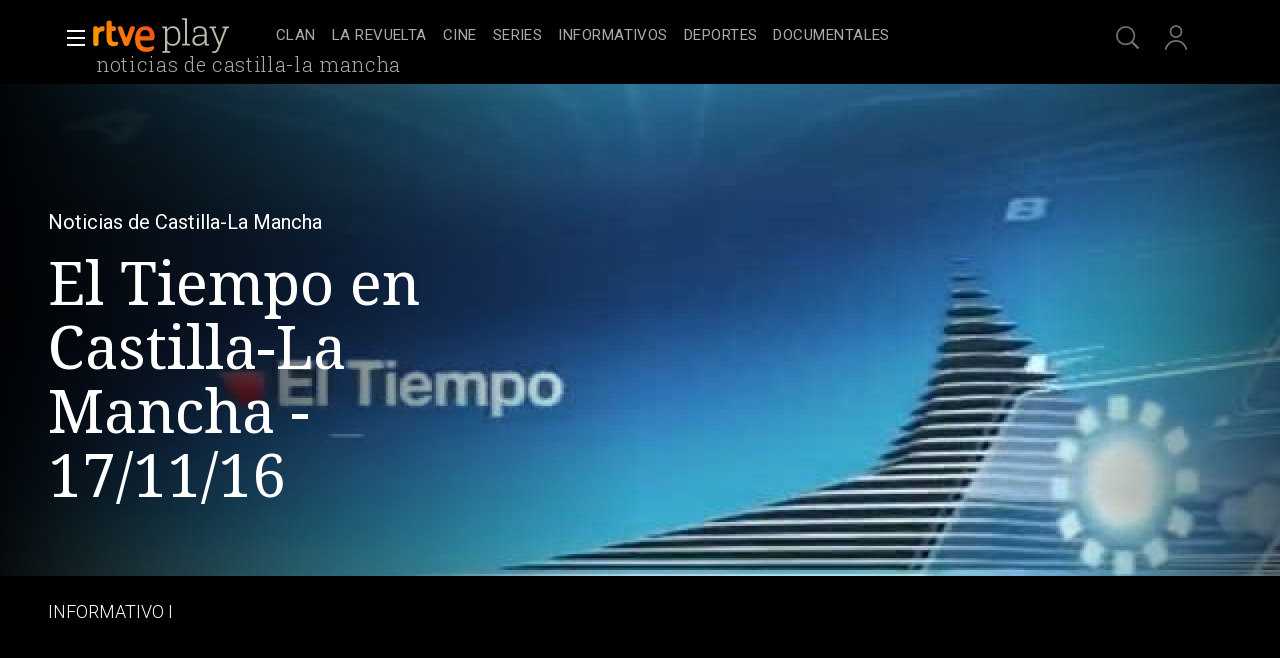

--- FILE ---
content_type: application/javascript; charset=utf-8
request_url: https://js.rtve.es/pages/pf-programas-tve/1.43.2/js/vendor/jquery.js
body_size: 31733
content:
/*!
 * jQuery JavaScript Library v1.10.0
 * http://jquery.com/
 *
 * Includes Sizzle.js
 * http://sizzlejs.com/
 *
 * Copyright 2005, 2013 jQuery Foundation, Inc. and other contributors
 * Released under the MIT license
 * http://jquery.org/license
 *
 * Date: 2013-05-24T18:39Z
 */

/*!
 * Sizzle CSS Selector Engine v1.9.4-pre
 * http://sizzlejs.com/
 *
 * Copyright 2013 jQuery Foundation, Inc. and other contributors
 * Released under the MIT license
 * http://jquery.org/license
 *
 * Date: 2013-05-15
 */

!function(e,t){function n(e){var t=e.length,n=le.type(e);return!le.isWindow(e)&&(!(1!==e.nodeType||!t)||("array"===n||"function"!==n&&(0===t||"number"==typeof t&&t>0&&t-1 in e)))}function r(e){var t=Ne[e]={};return le.each(e.match(fe)||[],function(e,n){t[n]=!0}),t}function i(e,n,r,i){if(le.acceptData(e)){var o,a,s=le.expando,u=e.nodeType,l=u?le.cache:e,c=u?e[s]:e[s]&&s;if(c&&l[c]&&(i||l[c].data)||r!==t||"string"!=typeof n)return c||(c=u?e[s]=te.pop()||le.guid++:s),l[c]||(l[c]=u?{}:{toJSON:le.noop}),"object"!=typeof n&&"function"!=typeof n||(i?l[c]=le.extend(l[c],n):l[c].data=le.extend(l[c].data,n)),a=l[c],i||(a.data||(a.data={}),a=a.data),r!==t&&(a[le.camelCase(n)]=r),"string"==typeof n?null==(o=a[n])&&(o=a[le.camelCase(n)]):o=a,o}}function o(e,t,n){if(le.acceptData(e)){var r,i,o=e.nodeType,a=o?le.cache:e,u=o?e[le.expando]:le.expando;if(a[u]){if(t&&(r=n?a[u]:a[u].data)){le.isArray(t)?t=t.concat(le.map(t,le.camelCase)):t in r?t=[t]:(t=le.camelCase(t),t=t in r?[t]:t.split(" ")),i=t.length;for(;i--;)delete r[t[i]];if(n?!s(r):!le.isEmptyObject(r))return}(n||(delete a[u].data,s(a[u])))&&(o?le.cleanData([e],!0):le.support.deleteExpando||a!=a.window?delete a[u]:a[u]=null)}}}function a(e,n,r){if(r===t&&1===e.nodeType){var i="data-"+n.replace(Ee,"-$1").toLowerCase();if("string"==typeof(r=e.getAttribute(i))){try{r="true"===r||"false"!==r&&("null"===r?null:+r+""===r?+r:ke.test(r)?le.parseJSON(r):r)}catch(e){}le.data(e,n,r)}else r=t}return r}function s(e){var t;for(t in e)if(("data"!==t||!le.isEmptyObject(e[t]))&&"toJSON"!==t)return!1;return!0}function u(){return!0}function l(){return!1}function c(){try{return G.activeElement}catch(e){}}function f(e,t){do{e=e[t]}while(e&&1!==e.nodeType);return e}function p(e,t,n){if(le.isFunction(t))return le.grep(e,function(e,r){return!!t.call(e,r,e)!==n});if(t.nodeType)return le.grep(e,function(e){return e===t!==n});if("string"==typeof t){if(We.test(t))return le.filter(t,e,n);t=le.filter(t,e)}return le.grep(e,function(e){return le.inArray(e,t)>=0!==n})}function d(e){var t=Xe.split("|"),n=e.createDocumentFragment();if(n.createElement)for(;t.length;)n.createElement(t.pop());return n}function h(e,t){return le.nodeName(e,"table")&&le.nodeName(1===t.nodeType?t:t.firstChild,"tr")?e.getElementsByTagName("tbody")[0]||e.appendChild(e.ownerDocument.createElement("tbody")):e}function g(e){return e.type=(null!==le.find.attr(e,"type"))+"/"+e.type,e}function m(e){var t=rt.exec(e.type);return t?e.type=t[1]:e.removeAttribute("type"),e}function y(e,t){for(var n,r=0;null!=(n=e[r]);r++)le._data(n,"globalEval",!t||le._data(t[r],"globalEval"))}function v(e,t){if(1===t.nodeType&&le.hasData(e)){var n,r,i,o=le._data(e),a=le._data(t,o),s=o.events;if(s){delete a.handle,a.events={};for(n in s)for(r=0,i=s[n].length;r<i;r++)le.event.add(t,n,s[n][r])}a.data&&(a.data=le.extend({},a.data))}}function b(e,t){var n,r,i;if(1===t.nodeType){if(n=t.nodeName.toLowerCase(),!le.support.noCloneEvent&&t[le.expando]){i=le._data(t);for(r in i.events)le.removeEvent(t,r,i.handle);t.removeAttribute(le.expando)}"script"===n&&t.text!==e.text?(g(t).text=e.text,m(t)):"object"===n?(t.parentNode&&(t.outerHTML=e.outerHTML),le.support.html5Clone&&e.innerHTML&&!le.trim(t.innerHTML)&&(t.innerHTML=e.innerHTML)):"input"===n&&et.test(e.type)?(t.defaultChecked=t.checked=e.checked,t.value!==e.value&&(t.value=e.value)):"option"===n?t.defaultSelected=t.selected=e.defaultSelected:"input"!==n&&"textarea"!==n||(t.defaultValue=e.defaultValue)}}function x(e,n){var r,i,o=0,a=typeof e.getElementsByTagName!==Y?e.getElementsByTagName(n||"*"):typeof e.querySelectorAll!==Y?e.querySelectorAll(n||"*"):t;if(!a)for(a=[],r=e.childNodes||e;null!=(i=r[o]);o++)!n||le.nodeName(i,n)?a.push(i):le.merge(a,x(i,n));return n===t||n&&le.nodeName(e,n)?le.merge([e],a):a}function w(e){et.test(e.type)&&(e.defaultChecked=e.checked)}function T(e,t){if(t in e)return t;for(var n=t.charAt(0).toUpperCase()+t.slice(1),r=t,i=Ct.length;i--;)if((t=Ct[i]+n)in e)return t;return r}function C(e,t){return e=t||e,"none"===le.css(e,"display")||!le.contains(e.ownerDocument,e)}function N(e,t){for(var n,r,i,o=[],a=0,s=e.length;a<s;a++)r=e[a],r.style&&(o[a]=le._data(r,"olddisplay"),n=r.style.display,t?(o[a]||"none"!==n||(r.style.display=""),""===r.style.display&&C(r)&&(o[a]=le._data(r,"olddisplay",A(r.nodeName)))):o[a]||(i=C(r),(n&&"none"!==n||!i)&&le._data(r,"olddisplay",i?n:le.css(r,"display"))));for(a=0;a<s;a++)r=e[a],r.style&&(t&&"none"!==r.style.display&&""!==r.style.display||(r.style.display=t?o[a]||"":"none"));return e}function k(e,t,n){var r=mt.exec(t);return r?Math.max(0,r[1]-(n||0))+(r[2]||"px"):t}function E(e,t,n,r,i){for(var o=n===(r?"border":"content")?4:"width"===t?1:0,a=0;o<4;o+=2)"margin"===n&&(a+=le.css(e,n+Tt[o],!0,i)),r?("content"===n&&(a-=le.css(e,"padding"+Tt[o],!0,i)),"margin"!==n&&(a-=le.css(e,"border"+Tt[o]+"Width",!0,i))):(a+=le.css(e,"padding"+Tt[o],!0,i),"padding"!==n&&(a+=le.css(e,"border"+Tt[o]+"Width",!0,i)));return a}function S(e,t,n){var r=!0,i="width"===t?e.offsetWidth:e.offsetHeight,o=lt(e),a=le.support.boxSizing&&"border-box"===le.css(e,"boxSizing",!1,o);if(i<=0||null==i){if(i=ct(e,t,o),(i<0||null==i)&&(i=e.style[t]),yt.test(i))return i;r=a&&(le.support.boxSizingReliable||i===e.style[t]),i=parseFloat(i)||0}return i+E(e,t,n||(a?"border":"content"),r,o)+"px"}function A(e){var t=G,n=bt[e];return n||(n=j(e,t),"none"!==n&&n||(ut=(ut||le("<iframe frameborder='0' width='0' height='0'/>").css("cssText","display:block !important")).appendTo(t.documentElement),t=(ut[0].contentWindow||ut[0].contentDocument).document,t.write("<!doctype html><html><body>"),t.close(),n=j(e,t),ut.detach()),bt[e]=n),n}function j(e,t){var n=le(t.createElement(e)).appendTo(t.body),r=le.css(n[0],"display");return n.remove(),r}function D(e,t,n,r){var i;if(le.isArray(t))le.each(t,function(t,i){n||kt.test(e)?r(e,i):D(e+"["+("object"==typeof i?t:"")+"]",i,n,r)});else if(n||"object"!==le.type(t))r(e,t);else for(i in t)D(e+"["+i+"]",t[i],n,r)}function L(e){return function(t,n){"string"!=typeof t&&(n=t,t="*");var r,i=0,o=t.toLowerCase().match(fe)||[];if(le.isFunction(n))for(;r=o[i++];)"+"===r[0]?(r=r.slice(1)||"*",(e[r]=e[r]||[]).unshift(n)):(e[r]=e[r]||[]).push(n)}}function H(e,t,n,r){function i(s){var u;return o[s]=!0,le.each(e[s]||[],function(e,s){var l=s(t,n,r);return"string"!=typeof l||a||o[l]?a?!(u=l):void 0:(t.dataTypes.unshift(l),i(l),!1)}),u}var o={},a=e===$t;return i(t.dataTypes[0])||!o["*"]&&i("*")}function q(e,n){var r,i,o=le.ajaxSettings.flatOptions||{};for(i in n)n[i]!==t&&((o[i]?e:r||(r={}))[i]=n[i]);return r&&le.extend(!0,e,r),e}function _(e,n,r){for(var i,o,a,s,u=e.contents,l=e.dataTypes;"*"===l[0];)l.shift(),o===t&&(o=e.mimeType||n.getResponseHeader("Content-Type"));if(o)for(s in u)if(u[s]&&u[s].test(o)){l.unshift(s);break}if(l[0]in r)a=l[0];else{for(s in r){if(!l[0]||e.converters[s+" "+l[0]]){a=s;break}i||(i=s)}a=a||i}if(a)return a!==l[0]&&l.unshift(a),r[a]}function M(e,t,n,r){var i,o,a,s,u,l={},c=e.dataTypes.slice();if(c[1])for(a in e.converters)l[a.toLowerCase()]=e.converters[a];for(o=c.shift();o;)if(e.responseFields[o]&&(n[e.responseFields[o]]=t),!u&&r&&e.dataFilter&&(t=e.dataFilter(t,e.dataType)),u=o,o=c.shift())if("*"===o)o=u;else if("*"!==u&&u!==o){if(!(a=l[u+" "+o]||l["* "+o]))for(i in l)if(s=i.split(" "),s[1]===o&&(a=l[u+" "+s[0]]||l["* "+s[0]])){!0===a?a=l[i]:!0!==l[i]&&(o=s[0],c.unshift(s[1]));break}if(!0!==a)if(a&&e.throws)t=a(t);else try{t=a(t)}catch(e){return{state:"parsererror",error:a?e:"No conversion from "+u+" to "+o}}}return{state:"success",data:t}}function O(){try{return new e.XMLHttpRequest}catch(e){}}function F(){try{return new e.ActiveXObject("Microsoft.XMLHTTP")}catch(e){}}function B(){return setTimeout(function(){Gt=t}),Gt=le.now()}function P(e,t,n){for(var r,i=(nn[t]||[]).concat(nn["*"]),o=0,a=i.length;o<a;o++)if(r=i[o].call(n,t,e))return r}function R(e,t,n){var r,i,o=0,a=tn.length,s=le.Deferred().always(function(){delete u.elem}),u=function(){if(i)return!1;for(var t=Gt||B(),n=Math.max(0,l.startTime+l.duration-t),r=n/l.duration||0,o=1-r,a=0,u=l.tweens.length;a<u;a++)l.tweens[a].run(o);return s.notifyWith(e,[l,o,n]),o<1&&u?n:(s.resolveWith(e,[l]),!1)},l=s.promise({elem:e,props:le.extend({},t),opts:le.extend(!0,{specialEasing:{}},n),originalProperties:t,originalOptions:n,startTime:Gt||B(),duration:n.duration,tweens:[],createTween:function(t,n){var r=le.Tween(e,l.opts,t,n,l.opts.specialEasing[t]||l.opts.easing);return l.tweens.push(r),r},stop:function(t){var n=0,r=t?l.tweens.length:0;if(i)return this;for(i=!0;n<r;n++)l.tweens[n].run(1);return t?s.resolveWith(e,[l,t]):s.rejectWith(e,[l,t]),this}}),c=l.props;for(W(c,l.opts.specialEasing);o<a;o++)if(r=tn[o].call(l,e,c,l.opts))return r;return le.map(c,P,l),le.isFunction(l.opts.start)&&l.opts.start.call(e,l),le.fx.timer(le.extend(u,{elem:e,anim:l,queue:l.opts.queue})),l.progress(l.opts.progress).done(l.opts.done,l.opts.complete).fail(l.opts.fail).always(l.opts.always)}function W(e,t){var n,r,i,o,a;for(n in e)if(r=le.camelCase(n),i=t[r],o=e[n],le.isArray(o)&&(i=o[1],o=e[n]=o[0]),n!==r&&(e[r]=o,delete e[n]),(a=le.cssHooks[r])&&"expand"in a){o=a.expand(o),delete e[r];for(n in o)n in e||(e[n]=o[n],t[n]=i)}else t[r]=i}function $(e,t,n){var r,i,o,a,s,u,l=this,c={},f=e.style,p=e.nodeType&&C(e),d=le._data(e,"fxshow");n.queue||(s=le._queueHooks(e,"fx"),null==s.unqueued&&(s.unqueued=0,u=s.empty.fire,s.empty.fire=function(){s.unqueued||u()}),s.unqueued++,l.always(function(){l.always(function(){s.unqueued--,le.queue(e,"fx").length||s.empty.fire()})})),1===e.nodeType&&("height"in t||"width"in t)&&(n.overflow=[f.overflow,f.overflowX,f.overflowY],"inline"===le.css(e,"display")&&"none"===le.css(e,"float")&&(le.support.inlineBlockNeedsLayout&&"inline"!==A(e.nodeName)?f.zoom=1:f.display="inline-block")),n.overflow&&(f.overflow="hidden",le.support.shrinkWrapBlocks||l.always(function(){f.overflow=n.overflow[0],f.overflowX=n.overflow[1],f.overflowY=n.overflow[2]}));for(r in t)if(i=t[r],Kt.exec(i)){if(delete t[r],o=o||"toggle"===i,i===(p?"hide":"show"))continue;c[r]=d&&d[r]||le.style(e,r)}if(!le.isEmptyObject(c)){d?"hidden"in d&&(p=d.hidden):d=le._data(e,"fxshow",{}),o&&(d.hidden=!p),p?le(e).show():l.done(function(){le(e).hide()}),l.done(function(){var t;le._removeData(e,"fxshow");for(t in c)le.style(e,t,c[t])});for(r in c)a=P(p?d[r]:0,r,l),r in d||(d[r]=a.start,p&&(a.end=a.start,a.start="width"===r||"height"===r?1:0))}}function I(e,t,n,r,i){return new I.prototype.init(e,t,n,r,i)}function z(e,t){var n,r={height:e},i=0;for(t=t?1:0;i<4;i+=2-t)n=Tt[i],r["margin"+n]=r["padding"+n]=e;return t&&(r.opacity=r.width=e),r}function X(e){return le.isWindow(e)?e:9===e.nodeType&&(e.defaultView||e.parentWindow)}var U,V,Y=typeof t,J=e.location,G=e.document,Q=G.documentElement,K=e.jQuery,Z=e.$,ee={},te=[],ne=te.concat,re=te.push,ie=te.slice,oe=te.indexOf,ae=ee.toString,se=ee.hasOwnProperty,ue="1.10.0".trim,le=function(e,t){return new le.fn.init(e,t,V)},ce=/[+-]?(?:\d*\.|)\d+(?:[eE][+-]?\d+|)/.source,fe=/\S+/g,pe=/^[\s\uFEFF\xA0]+|[\s\uFEFF\xA0]+$/g,de=/^(?:\s*(<[\w\W]+>)[^>]*|#([\w-]*))$/,he=/^<(\w+)\s*\/?>(?:<\/\1>|)$/,ge=/^[\],:{}\s]*$/,me=/(?:^|:|,)(?:\s*\[)+/g,ye=/\\(?:["\\\/bfnrt]|u[\da-fA-F]{4})/g,ve=/"[^"\\\r\n]*"|true|false|null|-?(?:\d+\.|)\d+(?:[eE][+-]?\d+|)/g,be=/^-ms-/,xe=/-([\da-z])/gi,we=function(e,t){return t.toUpperCase()},Te=function(e){(G.addEventListener||"load"===e.type||"complete"===G.readyState)&&(Ce(),le.ready())},Ce=function(){G.addEventListener?(G.removeEventListener("DOMContentLoaded",Te,!1),e.removeEventListener("load",Te,!1)):(G.detachEvent("onreadystatechange",Te),e.detachEvent("onload",Te))};le.fn=le.prototype={jquery:"1.10.0",constructor:le,init:function(e,n,r){var i,o;if(!e)return this;if("string"==typeof e){if(!(i="<"===e.charAt(0)&&">"===e.charAt(e.length-1)&&e.length>=3?[null,e,null]:de.exec(e))||!i[1]&&n)return!n||n.jquery?(n||r).find(e):this.constructor(n).find(e);if(i[1]){if(n=n instanceof le?n[0]:n,le.merge(this,le.parseHTML(i[1],n&&n.nodeType?n.ownerDocument||n:G,!0)),he.test(i[1])&&le.isPlainObject(n))for(i in n)le.isFunction(this[i])?this[i](n[i]):this.attr(i,n[i]);return this}if((o=G.getElementById(i[2]))&&o.parentNode){if(o.id!==i[2])return r.find(e);this.length=1,this[0]=o}return this.context=G,this.selector=e,this}return e.nodeType?(this.context=this[0]=e,this.length=1,this):le.isFunction(e)?r.ready(e):(e.selector!==t&&(this.selector=e.selector,this.context=e.context),le.makeArray(e,this))},selector:"",length:0,toArray:function(){return ie.call(this)},get:function(e){return null==e?this.toArray():e<0?this[this.length+e]:this[e]},pushStack:function(e){var t=le.merge(this.constructor(),e);return t.prevObject=this,t.context=this.context,t},each:function(e,t){return le.each(this,e,t)},ready:function(e){return le.ready.promise().done(e),this},slice:function(){return this.pushStack(ie.apply(this,arguments))},first:function(){return this.eq(0)},last:function(){return this.eq(-1)},eq:function(e){var t=this.length,n=+e+(e<0?t:0);return this.pushStack(n>=0&&n<t?[this[n]]:[])},map:function(e){return this.pushStack(le.map(this,function(t,n){return e.call(t,n,t)}))},end:function(){return this.prevObject||this.constructor(null)},push:re,sort:[].sort,splice:[].splice},le.fn.init.prototype=le.fn,le.extend=le.fn.extend=function(){var e,n,r,i,o,a,s=arguments[0]||{},u=1,l=arguments.length,c=!1;for("boolean"==typeof s&&(c=s,s=arguments[1]||{},u=2),"object"==typeof s||le.isFunction(s)||(s={}),l===u&&(s=this,--u);u<l;u++)if(null!=(o=arguments[u]))for(i in o)e=s[i],r=o[i],s!==r&&(c&&r&&(le.isPlainObject(r)||(n=le.isArray(r)))?(n?(n=!1,a=e&&le.isArray(e)?e:[]):a=e&&le.isPlainObject(e)?e:{},s[i]=le.extend(c,a,r)):r!==t&&(s[i]=r));return s},le.extend({expando:"jQuery"+("1.10.0"+Math.random()).replace(/\D/g,""),noConflict:function(t){return e.$===le&&(e.$=Z),t&&e.jQuery===le&&(e.jQuery=K),le},isReady:!1,readyWait:1,holdReady:function(e){e?le.readyWait++:le.ready(!0)},ready:function(e){if(!0===e?!--le.readyWait:!le.isReady){if(!G.body)return setTimeout(le.ready);le.isReady=!0,!0!==e&&--le.readyWait>0||(U.resolveWith(G,[le]),le.fn.trigger&&le(G).trigger("ready").off("ready"))}},isFunction:function(e){return"function"===le.type(e)},isArray:Array.isArray||function(e){return"array"===le.type(e)},isWindow:function(e){return null!=e&&e==e.window},isNumeric:function(e){return!isNaN(parseFloat(e))&&isFinite(e)},type:function(e){return null==e?String(e):"object"==typeof e||"function"==typeof e?ee[ae.call(e)]||"object":typeof e},isPlainObject:function(e){var n;if(!e||"object"!==le.type(e)||e.nodeType||le.isWindow(e))return!1;try{if(e.constructor&&!se.call(e,"constructor")&&!se.call(e.constructor.prototype,"isPrototypeOf"))return!1}catch(e){return!1}if(le.support.ownLast)for(n in e)return se.call(e,n);for(n in e);return n===t||se.call(e,n)},isEmptyObject:function(e){var t;for(t in e)return!1;return!0},error:function(e){throw new Error(e)},parseHTML:function(e,t,n){if(!e||"string"!=typeof e)return null;"boolean"==typeof t&&(n=t,t=!1),t=t||G;var r=he.exec(e),i=!n&&[];return r?[t.createElement(r[1])]:(r=le.buildFragment([e],t,i),i&&le(i).remove(),le.merge([],r.childNodes))},parseJSON:function(t){return e.JSON&&e.JSON.parse?e.JSON.parse(t):null===t?t:"string"==typeof t&&(t=le.trim(t))&&ge.test(t.replace(ye,"@").replace(ve,"]").replace(me,""))?new Function("return "+t)():void le.error("Invalid JSON: "+t)},parseXML:function(n){var r,i;if(!n||"string"!=typeof n)return null;try{e.DOMParser?(i=new DOMParser,r=i.parseFromString(n,"text/xml")):(r=new ActiveXObject("Microsoft.XMLDOM"),r.async="false",r.loadXML(n))}catch(e){r=t}return r&&r.documentElement&&!r.getElementsByTagName("parsererror").length||le.error("Invalid XML: "+n),r},noop:function(){},globalEval:function(t){t&&le.trim(t)&&(e.execScript||function(t){e.eval.call(e,t)})(t)},camelCase:function(e){return e.replace(be,"ms-").replace(xe,we)},nodeName:function(e,t){return e.nodeName&&e.nodeName.toLowerCase()===t.toLowerCase()},each:function(e,t,r){var i=0,o=e.length,a=n(e);if(r){if(a)for(;i<o&&!1!==t.apply(e[i],r);i++);else for(i in e)if(!1===t.apply(e[i],r))break}else if(a)for(;i<o&&!1!==t.call(e[i],i,e[i]);i++);else for(i in e)if(!1===t.call(e[i],i,e[i]))break;return e},trim:ue&&!ue.call("\ufeff ")?function(e){return null==e?"":ue.call(e)}:function(e){return null==e?"":(e+"").replace(pe,"")},makeArray:function(e,t){var r=t||[];return null!=e&&(n(Object(e))?le.merge(r,"string"==typeof e?[e]:e):re.call(r,e)),r},inArray:function(e,t,n){var r;if(t){if(oe)return oe.call(t,e,n);for(r=t.length,n=n?n<0?Math.max(0,r+n):n:0;n<r;n++)if(n in t&&t[n]===e)return n}return-1},merge:function(e,n){var r=n.length,i=e.length,o=0;if("number"==typeof r)for(;o<r;o++)e[i++]=n[o];else for(;n[o]!==t;)e[i++]=n[o++];return e.length=i,e},grep:function(e,t,n){var r,i=[],o=0,a=e.length;for(n=!!n;o<a;o++)r=!!t(e[o],o),n!==r&&i.push(e[o]);return i},map:function(e,t,r){var i,o=0,a=e.length,s=n(e),u=[];if(s)for(;o<a;o++)null!=(i=t(e[o],o,r))&&(u[u.length]=i);else for(o in e)null!=(i=t(e[o],o,r))&&(u[u.length]=i);return ne.apply([],u)},guid:1,proxy:function(e,n){var r,i,o;return"string"==typeof n&&(o=e[n],n=e,e=o),le.isFunction(e)?(r=ie.call(arguments,2),i=function(){return e.apply(n||this,r.concat(ie.call(arguments)))},i.guid=e.guid=e.guid||le.guid++,i):t},access:function(e,n,r,i,o,a,s){var u=0,l=e.length,c=null==r;if("object"===le.type(r)){o=!0;for(u in r)le.access(e,n,u,r[u],!0,a,s)}else if(i!==t&&(o=!0,le.isFunction(i)||(s=!0),c&&(s?(n.call(e,i),n=null):(c=n,n=function(e,t,n){return c.call(le(e),n)})),n))for(;u<l;u++)n(e[u],r,s?i:i.call(e[u],u,n(e[u],r)));return o?e:c?n.call(e):l?n(e[0],r):a},now:function(){return(new Date).getTime()},swap:function(e,t,n,r){var i,o,a={};for(o in t)a[o]=e.style[o],e.style[o]=t[o];i=n.apply(e,r||[]);for(o in t)e.style[o]=a[o];return i}}),le.ready.promise=function(t){if(!U)if(U=le.Deferred(),"complete"===G.readyState)setTimeout(le.ready);else if(G.addEventListener)G.addEventListener("DOMContentLoaded",Te,!1),e.addEventListener("load",Te,!1);else{G.attachEvent("onreadystatechange",Te),e.attachEvent("onload",Te);var n=!1;try{n=null==e.frameElement&&G.documentElement}catch(e){}n&&n.doScroll&&function e(){if(!le.isReady){try{n.doScroll("left")}catch(t){return setTimeout(e,50)}Ce(),le.ready()}}()}return U.promise(t)},le.each("Boolean Number String Function Array Date RegExp Object Error".split(" "),function(e,t){ee["[object "+t+"]"]=t.toLowerCase()}),V=le(G),function(e,t){function n(e,t,n,r){var i,o,a,s,u,l,c,f,p,g;if((t?t.ownerDocument||t:$)!==_&&q(t),t=t||_,n=n||[],!e||"string"!=typeof e)return n;if(1!==(s=t.nodeType)&&9!==s)return[];if(O&&!r){if(i=xe.exec(e))if(a=i[1]){if(9===s){if(!(o=t.getElementById(a))||!o.parentNode)return n;if(o.id===a)return n.push(o),n}else if(t.ownerDocument&&(o=t.ownerDocument.getElementById(a))&&R(t,o)&&o.id===a)return n.push(o),n}else{if(i[2])return te.apply(n,t.getElementsByTagName(e)),n;if((a=i[3])&&k.getElementsByClassName&&t.getElementsByClassName)return te.apply(n,t.getElementsByClassName(a)),n}if(k.qsa&&(!F||!F.test(e))){if(f=c=W,p=t,g=9===s&&e,1===s&&"object"!==t.nodeName.toLowerCase()){for(l=d(e),(c=t.getAttribute("id"))?f=c.replace(Ce,"\\$&"):t.setAttribute("id",f),f="[id='"+f+"'] ",u=l.length;u--;)l[u]=f+h(l[u]);p=he.test(e)&&t.parentNode||t,g=l.join(",")}if(g)try{return te.apply(n,p.querySelectorAll(g)),n}catch(e){}finally{c||t.removeAttribute("id")}}}return T(e.replace(fe,"$1"),t,n,r)}function r(e){return be.test(e+"")}function i(){function e(n,r){return t.push(n+=" ")>S.cacheLength&&delete e[t.shift()],e[n]=r}var t=[];return e}function o(e){return e[W]=!0,e}function a(e){var t=_.createElement("div");try{return!!e(t)}catch(e){return!1}finally{t.parentNode&&t.parentNode.removeChild(t),t=null}}function s(e,t,n){e=e.split("|");for(var r,i=e.length,o=n?null:t;i--;)(r=S.attrHandle[e[i]])&&r!==t||(S.attrHandle[e[i]]=o)}function u(e,t){var n=e.getAttributeNode(t);return n&&n.specified?n.value:!0===e[t]?t.toLowerCase():null}function l(e,t){return e.getAttribute(t,"type"===t.toLowerCase()?1:2)}function c(e){if("input"===e.nodeName.toLowerCase())return e.defaultValue}function f(e,t){var n=t&&e,r=n&&1===e.nodeType&&1===t.nodeType&&(~t.sourceIndex||G)-(~e.sourceIndex||G);if(r)return r;if(n)for(;n=n.nextSibling;)if(n===t)return-1;return e?1:-1}function p(e){return o(function(t){return t=+t,o(function(n,r){for(var i,o=e([],n.length,t),a=o.length;a--;)n[i=o[a]]&&(n[i]=!(r[i]=n[i]))})})}function d(e,t){var r,i,o,a,s,u,l,c=U[e+" "];if(c)return t?0:c.slice(0);for(s=e,u=[],l=S.preFilter;s;){r&&!(i=pe.exec(s))||(i&&(s=s.slice(i[0].length)||s),u.push(o=[])),r=!1,(i=de.exec(s))&&(r=i.shift(),o.push({value:r,type:i[0].replace(fe," ")}),s=s.slice(r.length));for(a in S.filter)!(i=ve[a].exec(s))||l[a]&&!(i=l[a](i))||(r=i.shift(),o.push({value:r,type:a,matches:i}),s=s.slice(r.length));if(!r)break}return t?s.length:s?n.error(e):U(e,u).slice(0)}function h(e){for(var t=0,n=e.length,r="";t<n;t++)r+=e[t].value;return r}function g(e,t,n){var r=t.dir,i=n&&"parentNode"===r,o=z++;return t.first?function(t,n,o){for(;t=t[r];)if(1===t.nodeType||i)return e(t,n,o)}:function(t,n,a){var s,u,l,c=I+" "+o;if(a){for(;t=t[r];)if((1===t.nodeType||i)&&e(t,n,a))return!0}else for(;t=t[r];)if(1===t.nodeType||i)if(l=t[W]||(t[W]={}),(u=l[r])&&u[0]===c){if(!0===(s=u[1])||s===E)return!0===s}else if(u=l[r]=[c],u[1]=e(t,n,a)||E,!0===u[1])return!0}}function m(e){return e.length>1?function(t,n,r){for(var i=e.length;i--;)if(!e[i](t,n,r))return!1;return!0}:e[0]}function y(e,t,n,r,i){for(var o,a=[],s=0,u=e.length,l=null!=t;s<u;s++)(o=e[s])&&(n&&!n(o,r,i)||(a.push(o),l&&t.push(s)));return a}function v(e,t,n,r,i,a){return r&&!r[W]&&(r=v(r)),i&&!i[W]&&(i=v(i,a)),o(function(o,a,s,u){var l,c,f,p=[],d=[],h=a.length,g=o||w(t||"*",s.nodeType?[s]:s,[]),m=!e||!o&&t?g:y(g,p,e,s,u),v=n?i||(o?e:h||r)?[]:a:m;if(n&&n(m,v,s,u),r)for(l=y(v,d),r(l,[],s,u),c=l.length;c--;)(f=l[c])&&(v[d[c]]=!(m[d[c]]=f));if(o){if(i||e){if(i){for(l=[],c=v.length;c--;)(f=v[c])&&l.push(m[c]=f);i(null,v=[],l,u)}for(c=v.length;c--;)(f=v[c])&&(l=i?re.call(o,f):p[c])>-1&&(o[l]=!(a[l]=f))}}else v=y(v===a?v.splice(h,v.length):v),i?i(null,a,v,u):te.apply(a,v)})}function b(e){for(var t,n,r,i=e.length,o=S.relative[e[0].type],a=o||S.relative[" "],s=o?1:0,u=g(function(e){return e===t},a,!0),l=g(function(e){return re.call(t,e)>-1},a,!0),c=[function(e,n,r){return!o&&(r||n!==L)||((t=n).nodeType?u(e,n,r):l(e,n,r))}];s<i;s++)if(n=S.relative[e[s].type])c=[g(m(c),n)];else{if(n=S.filter[e[s].type].apply(null,e[s].matches),n[W]){for(r=++s;r<i&&!S.relative[e[r].type];r++);return v(s>1&&m(c),s>1&&h(e.slice(0,s-1).concat({value:" "===e[s-2].type?"*":""})).replace(fe,"$1"),n,s<r&&b(e.slice(s,r)),r<i&&b(e=e.slice(r)),r<i&&h(e))}c.push(n)}return m(c)}function x(e,t){var r=0,i=t.length>0,a=e.length>0,s=function(o,s,u,l,c){var f,p,d,h=[],g=0,m="0",v=o&&[],b=null!=c,x=L,w=o||a&&S.find.TAG("*",c&&s.parentNode||s),T=I+=null==x?1:Math.random()||.1;for(b&&(L=s!==_&&s,E=r);null!=(f=w[m]);m++){if(a&&f){for(p=0;d=e[p++];)if(d(f,s,u)){l.push(f);break}b&&(I=T,E=++r)}i&&((f=!d&&f)&&g--,o&&v.push(f))}if(g+=m,i&&m!==g){for(p=0;d=t[p++];)d(v,h,s,u);if(o){if(g>0)for(;m--;)v[m]||h[m]||(h[m]=Z.call(l));h=y(h)}te.apply(l,h),b&&!o&&h.length>0&&g+t.length>1&&n.uniqueSort(l)}return b&&(I=T,L=x),v};return i?o(s):s}function w(e,t,r){for(var i=0,o=t.length;i<o;i++)n(e,t[i],r);return r}function T(e,t,n,r){var i,o,a,s,u,l=d(e);if(!r&&1===l.length){if(o=l[0]=l[0].slice(0),o.length>2&&"ID"===(a=o[0]).type&&k.getById&&9===t.nodeType&&O&&S.relative[o[1].type]){if(!(t=(S.find.ID(a.matches[0].replace(Ne,ke),t)||[])[0]))return n;e=e.slice(o.shift().value.length)}for(i=ve.needsContext.test(e)?0:o.length;i--&&(a=o[i],!S.relative[s=a.type]);)if((u=S.find[s])&&(r=u(a.matches[0].replace(Ne,ke),he.test(o[0].type)&&t.parentNode||t))){if(o.splice(i,1),!(e=r.length&&h(o)))return te.apply(n,r),n;break}}return D(e,l)(r,t,!O,n,he.test(e)),n}function C(){}var N,k,E,S,A,j,D,L,H,q,_,M,O,F,B,P,R,W="sizzle"+-new Date,$=e.document,I=0,z=0,X=i(),U=i(),V=i(),Y=!1,J=function(){return 0},G=1<<31,Q={}.hasOwnProperty,K=[],Z=K.pop,ee=K.push,te=K.push,ne=K.slice,re=K.indexOf||function(e){for(var t=0,n=this.length;t<n;t++)if(this[t]===e)return t;return-1},ie="checked|selected|async|autofocus|autoplay|controls|defer|disabled|hidden|ismap|loop|multiple|open|readonly|required|scoped",oe="[\\x20\\t\\r\\n\\f]",ae="(?:\\\\.|[\\w-]|[^\\x00-\\xa0])+",se=ae.replace("w","w#"),ue="\\["+oe+"*("+ae+")"+oe+"*(?:([*^$|!~]?=)"+oe+"*(?:(['\"])((?:\\\\.|[^\\\\])*?)\\3|("+se+")|)|)"+oe+"*\\]",ce=":("+ae+")(?:\\(((['\"])((?:\\\\.|[^\\\\])*?)\\3|((?:\\\\.|[^\\\\()[\\]]|"+ue.replace(3,8)+")*)|.*)\\)|)",fe=new RegExp("^"+oe+"+|((?:^|[^\\\\])(?:\\\\.)*)"+oe+"+$","g"),pe=new RegExp("^"+oe+"*,"+oe+"*"),de=new RegExp("^"+oe+"*([>+~]|"+oe+")"+oe+"*"),he=new RegExp(oe+"*[+~]"),ge=new RegExp("="+oe+"*([^\\]'\"]*)"+oe+"*\\]","g"),me=new RegExp(ce),ye=new RegExp("^"+se+"$"),ve={ID:new RegExp("^#("+ae+")"),CLASS:new RegExp("^\\.("+ae+")"),TAG:new RegExp("^("+ae.replace("w","w*")+")"),ATTR:new RegExp("^"+ue),PSEUDO:new RegExp("^"+ce),CHILD:new RegExp("^:(only|first|last|nth|nth-last)-(child|of-type)(?:\\("+oe+"*(even|odd|(([+-]|)(\\d*)n|)"+oe+"*(?:([+-]|)"+oe+"*(\\d+)|))"+oe+"*\\)|)","i"),bool:new RegExp("^(?:"+ie+")$","i"),needsContext:new RegExp("^"+oe+"*[>+~]|:(even|odd|eq|gt|lt|nth|first|last)(?:\\("+oe+"*((?:-\\d)?\\d*)"+oe+"*\\)|)(?=[^-]|$)","i")},be=/^[^{]+\{\s*\[native \w/,xe=/^(?:#([\w-]+)|(\w+)|\.([\w-]+))$/,we=/^(?:input|select|textarea|button)$/i,Te=/^h\d$/i,Ce=/'|\\/g,Ne=new RegExp("\\\\([\\da-f]{1,6}"+oe+"?|("+oe+")|.)","ig"),ke=function(e,t,n){var r="0x"+t-65536;return r!==r||n?t:r<0?String.fromCharCode(r+65536):String.fromCharCode(r>>10|55296,1023&r|56320)};try{te.apply(K=ne.call($.childNodes),$.childNodes),K[$.childNodes.length].nodeType}catch(e){te={apply:K.length?function(e,t){ee.apply(e,ne.call(t))}:function(e,t){for(var n=e.length,r=0;e[n++]=t[r++];);e.length=n-1}}}j=n.isXML=function(e){var t=e&&(e.ownerDocument||e).documentElement;return!!t&&"HTML"!==t.nodeName},k=n.support={},q=n.setDocument=function(e){var t=e?e.ownerDocument||e:$;return t!==_&&9===t.nodeType&&t.documentElement?(_=t,M=t.documentElement,O=!j(t),k.attributes=a(function(e){return e.innerHTML="<a href='#'></a>",s("type|href|height|width",l,"#"===e.firstChild.getAttribute("href")),s(ie,u,null==e.getAttribute("disabled")),e.className="i",!e.getAttribute("className")}),k.input=a(function(e){return e.innerHTML="<input>",e.firstChild.setAttribute("value",""),""===e.firstChild.getAttribute("value")}),s("value",c,k.attributes&&k.input),k.getElementsByTagName=a(function(e){return e.appendChild(t.createComment("")),!e.getElementsByTagName("*").length}),k.getElementsByClassName=a(function(e){return e.innerHTML="<div class='a'></div><div class='a i'></div>",e.firstChild.className="i",2===e.getElementsByClassName("i").length}),k.getById=a(function(e){return M.appendChild(e).id=W,!t.getElementsByName||!t.getElementsByName(W).length}),k.getById?(S.find.ID=function(e,t){if(void 0!==t.getElementById&&O){var n=t.getElementById(e);return n&&n.parentNode?[n]:[]}},S.filter.ID=function(e){var t=e.replace(Ne,ke);return function(e){return e.getAttribute("id")===t}}):(delete S.find.ID,S.filter.ID=function(e){var t=e.replace(Ne,ke);return function(e){var n=void 0!==e.getAttributeNode&&e.getAttributeNode("id");return n&&n.value===t}}),S.find.TAG=k.getElementsByTagName?function(e,t){if(void 0!==t.getElementsByTagName)return t.getElementsByTagName(e)}:function(e,t){var n,r=[],i=0,o=t.getElementsByTagName(e);if("*"===e){for(;n=o[i++];)1===n.nodeType&&r.push(n);return r}return o},S.find.CLASS=k.getElementsByClassName&&function(e,t){if(void 0!==t.getElementsByClassName&&O)return t.getElementsByClassName(e)},B=[],F=[],(k.qsa=r(t.querySelectorAll))&&(a(function(e){e.innerHTML="<select><option selected=''></option></select>",e.querySelectorAll("[selected]").length||F.push("\\["+oe+"*(?:value|"+ie+")"),e.querySelectorAll(":checked").length||F.push(":checked")}),a(function(e){var n=t.createElement("input");n.setAttribute("type","hidden"),e.appendChild(n).setAttribute("t",""),e.querySelectorAll("[t^='']").length&&F.push("[*^$]="+oe+"*(?:''|\"\")"),e.querySelectorAll(":enabled").length||F.push(":enabled",":disabled"),e.querySelectorAll("*,:x"),F.push(",.*:")})),(k.matchesSelector=r(P=M.webkitMatchesSelector||M.mozMatchesSelector||M.oMatchesSelector||M.msMatchesSelector))&&a(function(e){k.disconnectedMatch=P.call(e,"div"),P.call(e,"[s!='']:x"),B.push("!=",ce)}),F=F.length&&new RegExp(F.join("|")),B=B.length&&new RegExp(B.join("|")),R=r(M.contains)||M.compareDocumentPosition?function(e,t){var n=9===e.nodeType?e.documentElement:e,r=t&&t.parentNode;return e===r||!(!r||1!==r.nodeType||!(n.contains?n.contains(r):e.compareDocumentPosition&&16&e.compareDocumentPosition(r)))}:function(e,t){if(t)for(;t=t.parentNode;)if(t===e)return!0;return!1},k.sortDetached=a(function(e){return 1&e.compareDocumentPosition(t.createElement("div"))}),J=M.compareDocumentPosition?function(e,n){if(e===n)return Y=!0,0;var r=n.compareDocumentPosition&&e.compareDocumentPosition&&e.compareDocumentPosition(n);return r?1&r||!k.sortDetached&&n.compareDocumentPosition(e)===r?e===t||R($,e)?-1:n===t||R($,n)?1:H?re.call(H,e)-re.call(H,n):0:4&r?-1:1:e.compareDocumentPosition?-1:1}:function(e,n){var r,i=0,o=e.parentNode,a=n.parentNode,s=[e],u=[n];if(e===n)return Y=!0,0;if(!o||!a)return e===t?-1:n===t?1:o?-1:a?1:H?re.call(H,e)-re.call(H,n):0;if(o===a)return f(e,n);for(r=e;r=r.parentNode;)s.unshift(r);for(r=n;r=r.parentNode;)u.unshift(r);for(;s[i]===u[i];)i++;return i?f(s[i],u[i]):s[i]===$?-1:u[i]===$?1:0},t):_},n.matches=function(e,t){return n(e,null,null,t)},n.matchesSelector=function(e,t){if((e.ownerDocument||e)!==_&&q(e),t=t.replace(ge,"='$1']"),k.matchesSelector&&O&&(!B||!B.test(t))&&(!F||!F.test(t)))try{var r=P.call(e,t);if(r||k.disconnectedMatch||e.document&&11!==e.document.nodeType)return r}catch(e){}return n(t,_,null,[e]).length>0},n.contains=function(e,t){return(e.ownerDocument||e)!==_&&q(e),R(e,t)},n.attr=function(e,t){(e.ownerDocument||e)!==_&&q(e);var n=S.attrHandle[t.toLowerCase()],r=n&&Q.call(S.attrHandle,t.toLowerCase())?n(e,t,!O):void 0;return void 0===r?k.attributes||!O?e.getAttribute(t):(r=e.getAttributeNode(t))&&r.specified?r.value:null:r},n.error=function(e){throw new Error("Syntax error, unrecognized expression: "+e)},n.uniqueSort=function(e){var t,n=[],r=0,i=0;if(Y=!k.detectDuplicates,H=!k.sortStable&&e.slice(0),e.sort(J),Y){for(;t=e[i++];)t===e[i]&&(r=n.push(i));for(;r--;)e.splice(n[r],1)}return e},A=n.getText=function(e){var t,n="",r=0,i=e.nodeType;if(i){if(1===i||9===i||11===i){if("string"==typeof e.textContent)return e.textContent;for(e=e.firstChild;e;e=e.nextSibling)n+=A(e)}else if(3===i||4===i)return e.nodeValue}else for(;t=e[r];r++)n+=A(t);return n},S=n.selectors={cacheLength:50,createPseudo:o,match:ve,attrHandle:{},find:{},relative:{">":{dir:"parentNode",first:!0}," ":{dir:"parentNode"},"+":{dir:"previousSibling",first:!0},"~":{dir:"previousSibling"}},preFilter:{ATTR:function(e){return e[1]=e[1].replace(Ne,ke),e[3]=(e[4]||e[5]||"").replace(Ne,ke),"~="===e[2]&&(e[3]=" "+e[3]+" "),e.slice(0,4)},CHILD:function(e){return e[1]=e[1].toLowerCase(),"nth"===e[1].slice(0,3)?(e[3]||n.error(e[0]),e[4]=+(e[4]?e[5]+(e[6]||1):2*("even"===e[3]||"odd"===e[3])),e[5]=+(e[7]+e[8]||"odd"===e[3])):e[3]&&n.error(e[0]),e},PSEUDO:function(e){var t,n=!e[5]&&e[2];return ve.CHILD.test(e[0])?null:(e[3]&&void 0!==e[4]?e[2]=e[4]:n&&me.test(n)&&(t=d(n,!0))&&(t=n.indexOf(")",n.length-t)-n.length)&&(e[0]=e[0].slice(0,t),e[2]=n.slice(0,t)),e.slice(0,3))}},filter:{TAG:function(e){var t=e.replace(Ne,ke).toLowerCase();return"*"===e?function(){return!0}:function(e){return e.nodeName&&e.nodeName.toLowerCase()===t}},CLASS:function(e){var t=X[e+" "];return t||(t=new RegExp("(^|"+oe+")"+e+"("+oe+"|$)"))&&X(e,function(e){return t.test("string"==typeof e.className&&e.className||void 0!==e.getAttribute&&e.getAttribute("class")||"")})},ATTR:function(e,t,r){
return function(i){var o=n.attr(i,e);return null==o?"!="===t:!t||(o+="","="===t?o===r:"!="===t?o!==r:"^="===t?r&&0===o.indexOf(r):"*="===t?r&&o.indexOf(r)>-1:"$="===t?r&&o.slice(-r.length)===r:"~="===t?(" "+o+" ").indexOf(r)>-1:"|="===t&&(o===r||o.slice(0,r.length+1)===r+"-"))}},CHILD:function(e,t,n,r,i){var o="nth"!==e.slice(0,3),a="last"!==e.slice(-4),s="of-type"===t;return 1===r&&0===i?function(e){return!!e.parentNode}:function(t,n,u){var l,c,f,p,d,h,g=o!==a?"nextSibling":"previousSibling",m=t.parentNode,y=s&&t.nodeName.toLowerCase(),v=!u&&!s;if(m){if(o){for(;g;){for(f=t;f=f[g];)if(s?f.nodeName.toLowerCase()===y:1===f.nodeType)return!1;h=g="only"===e&&!h&&"nextSibling"}return!0}if(h=[a?m.firstChild:m.lastChild],a&&v){for(c=m[W]||(m[W]={}),l=c[e]||[],d=l[0]===I&&l[1],p=l[0]===I&&l[2],f=d&&m.childNodes[d];f=++d&&f&&f[g]||(p=d=0)||h.pop();)if(1===f.nodeType&&++p&&f===t){c[e]=[I,d,p];break}}else if(v&&(l=(t[W]||(t[W]={}))[e])&&l[0]===I)p=l[1];else for(;(f=++d&&f&&f[g]||(p=d=0)||h.pop())&&((s?f.nodeName.toLowerCase()!==y:1!==f.nodeType)||!++p||(v&&((f[W]||(f[W]={}))[e]=[I,p]),f!==t)););return(p-=i)===r||p%r==0&&p/r>=0}}},PSEUDO:function(e,t){var r,i=S.pseudos[e]||S.setFilters[e.toLowerCase()]||n.error("unsupported pseudo: "+e);return i[W]?i(t):i.length>1?(r=[e,e,"",t],S.setFilters.hasOwnProperty(e.toLowerCase())?o(function(e,n){for(var r,o=i(e,t),a=o.length;a--;)r=re.call(e,o[a]),e[r]=!(n[r]=o[a])}):function(e){return i(e,0,r)}):i}},pseudos:{not:o(function(e){var t=[],n=[],r=D(e.replace(fe,"$1"));return r[W]?o(function(e,t,n,i){for(var o,a=r(e,null,i,[]),s=e.length;s--;)(o=a[s])&&(e[s]=!(t[s]=o))}):function(e,i,o){return t[0]=e,r(t,null,o,n),!n.pop()}}),has:o(function(e){return function(t){return n(e,t).length>0}}),contains:o(function(e){return function(t){return(t.textContent||t.innerText||A(t)).indexOf(e)>-1}}),lang:o(function(e){return ye.test(e||"")||n.error("unsupported lang: "+e),e=e.replace(Ne,ke).toLowerCase(),function(t){var n;do{if(n=O?t.lang:t.getAttribute("xml:lang")||t.getAttribute("lang"))return(n=n.toLowerCase())===e||0===n.indexOf(e+"-")}while((t=t.parentNode)&&1===t.nodeType);return!1}}),target:function(t){var n=e.location&&e.location.hash;return n&&n.slice(1)===t.id},root:function(e){return e===M},focus:function(e){return e===_.activeElement&&(!_.hasFocus||_.hasFocus())&&!!(e.type||e.href||~e.tabIndex)},enabled:function(e){return!1===e.disabled},disabled:function(e){return!0===e.disabled},checked:function(e){var t=e.nodeName.toLowerCase();return"input"===t&&!!e.checked||"option"===t&&!!e.selected},selected:function(e){return e.parentNode&&e.parentNode.selectedIndex,!0===e.selected},empty:function(e){for(e=e.firstChild;e;e=e.nextSibling)if(e.nodeName>"@"||3===e.nodeType||4===e.nodeType)return!1;return!0},parent:function(e){return!S.pseudos.empty(e)},header:function(e){return Te.test(e.nodeName)},input:function(e){return we.test(e.nodeName)},button:function(e){var t=e.nodeName.toLowerCase();return"input"===t&&"button"===e.type||"button"===t},text:function(e){var t;return"input"===e.nodeName.toLowerCase()&&"text"===e.type&&(null==(t=e.getAttribute("type"))||t.toLowerCase()===e.type)},first:p(function(){return[0]}),last:p(function(e,t){return[t-1]}),eq:p(function(e,t,n){return[n<0?n+t:n]}),even:p(function(e,t){for(var n=0;n<t;n+=2)e.push(n);return e}),odd:p(function(e,t){for(var n=1;n<t;n+=2)e.push(n);return e}),lt:p(function(e,t,n){for(var r=n<0?n+t:n;--r>=0;)e.push(r);return e}),gt:p(function(e,t,n){for(var r=n<0?n+t:n;++r<t;)e.push(r);return e})}};for(N in{radio:!0,checkbox:!0,file:!0,password:!0,image:!0})S.pseudos[N]=function(e){return function(t){return"input"===t.nodeName.toLowerCase()&&t.type===e}}(N);for(N in{submit:!0,reset:!0})S.pseudos[N]=function(e){return function(t){var n=t.nodeName.toLowerCase();return("input"===n||"button"===n)&&t.type===e}}(N);D=n.compile=function(e,t){var n,r=[],i=[],o=V[e+" "];if(!o){for(t||(t=d(e)),n=t.length;n--;)o=b(t[n]),o[W]?r.push(o):i.push(o);o=V(e,x(i,r))}return o},S.pseudos.nth=S.pseudos.eq,C.prototype=S.filters=S.pseudos,S.setFilters=new C,k.sortStable=W.split("").sort(J).join("")===W,q(),[0,0].sort(J),k.detectDuplicates=Y,le.find=n,le.expr=n.selectors,le.expr[":"]=le.expr.pseudos,le.unique=n.uniqueSort,le.text=n.getText,le.isXMLDoc=n.isXML,le.contains=n.contains}(e);var Ne={};le.Callbacks=function(e){e="string"==typeof e?Ne[e]||r(e):le.extend({},e);var n,i,o,a,s,u,l=[],c=!e.once&&[],f=function(t){for(i=e.memory&&t,o=!0,s=u||0,u=0,a=l.length,n=!0;l&&s<a;s++)if(!1===l[s].apply(t[0],t[1])&&e.stopOnFalse){i=!1;break}n=!1,l&&(c?c.length&&f(c.shift()):i?l=[]:p.disable())},p={add:function(){if(l){var t=l.length;!function t(n){le.each(n,function(n,r){var i=le.type(r);"function"===i?e.unique&&p.has(r)||l.push(r):r&&r.length&&"string"!==i&&t(r)})}(arguments),n?a=l.length:i&&(u=t,f(i))}return this},remove:function(){return l&&le.each(arguments,function(e,t){for(var r;(r=le.inArray(t,l,r))>-1;)l.splice(r,1),n&&(r<=a&&a--,r<=s&&s--)}),this},has:function(e){return e?le.inArray(e,l)>-1:!(!l||!l.length)},empty:function(){return l=[],a=0,this},disable:function(){return l=c=i=t,this},disabled:function(){return!l},lock:function(){return c=t,i||p.disable(),this},locked:function(){return!c},fireWith:function(e,t){return t=t||[],t=[e,t.slice?t.slice():t],!l||o&&!c||(n?c.push(t):f(t)),this},fire:function(){return p.fireWith(this,arguments),this},fired:function(){return!!o}};return p},le.extend({Deferred:function(e){var t=[["resolve","done",le.Callbacks("once memory"),"resolved"],["reject","fail",le.Callbacks("once memory"),"rejected"],["notify","progress",le.Callbacks("memory")]],n="pending",r={state:function(){return n},always:function(){return i.done(arguments).fail(arguments),this},then:function(){var e=arguments;return le.Deferred(function(n){le.each(t,function(t,o){var a=o[0],s=le.isFunction(e[t])&&e[t];i[o[1]](function(){var e=s&&s.apply(this,arguments);e&&le.isFunction(e.promise)?e.promise().done(n.resolve).fail(n.reject).progress(n.notify):n[a+"With"](this===r?n.promise():this,s?[e]:arguments)})}),e=null}).promise()},promise:function(e){return null!=e?le.extend(e,r):r}},i={};return r.pipe=r.then,le.each(t,function(e,o){var a=o[2],s=o[3];r[o[1]]=a.add,s&&a.add(function(){n=s},t[1^e][2].disable,t[2][2].lock),i[o[0]]=function(){return i[o[0]+"With"](this===i?r:this,arguments),this},i[o[0]+"With"]=a.fireWith}),r.promise(i),e&&e.call(i,i),i},when:function(e){var t,n,r,i=0,o=ie.call(arguments),a=o.length,s=1!==a||e&&le.isFunction(e.promise)?a:0,u=1===s?e:le.Deferred(),l=function(e,n,r){return function(i){n[e]=this,r[e]=arguments.length>1?ie.call(arguments):i,r===t?u.notifyWith(n,r):--s||u.resolveWith(n,r)}};if(a>1)for(t=new Array(a),n=new Array(a),r=new Array(a);i<a;i++)o[i]&&le.isFunction(o[i].promise)?o[i].promise().done(l(i,r,o)).fail(u.reject).progress(l(i,n,t)):--s;return s||u.resolveWith(r,o),u.promise()}}),le.support=function(t){var n,r,i,o,a,s,u,l,c,f=G.createElement("div");if(f.setAttribute("className","t"),f.innerHTML="  <link/><table></table><a href='/a'>a</a><input type='checkbox'/>",n=f.getElementsByTagName("*")||[],!(r=f.getElementsByTagName("a")[0])||!r.style||!n.length)return t;o=G.createElement("select"),s=o.appendChild(G.createElement("option")),i=f.getElementsByTagName("input")[0],r.style.cssText="top:1px;float:left;opacity:.5",t.getSetAttribute="t"!==f.className,t.leadingWhitespace=3===f.firstChild.nodeType,t.tbody=!f.getElementsByTagName("tbody").length,t.htmlSerialize=!!f.getElementsByTagName("link").length,t.style=/top/.test(r.getAttribute("style")),t.hrefNormalized="/a"===r.getAttribute("href"),t.opacity=/^0.5/.test(r.style.opacity),t.cssFloat=!!r.style.cssFloat,t.checkOn=!!i.value,t.optSelected=s.selected,t.enctype=!!G.createElement("form").enctype,t.html5Clone="<:nav></:nav>"!==G.createElement("nav").cloneNode(!0).outerHTML,t.inlineBlockNeedsLayout=!1,t.shrinkWrapBlocks=!1,t.pixelPosition=!1,t.deleteExpando=!0,t.noCloneEvent=!0,t.reliableMarginRight=!0,t.boxSizingReliable=!0,i.checked=!0,t.noCloneChecked=i.cloneNode(!0).checked,o.disabled=!0,t.optDisabled=!s.disabled;try{delete f.test}catch(e){t.deleteExpando=!1}i=G.createElement("input"),i.setAttribute("value",""),t.input=""===i.getAttribute("value"),i.value="t",i.setAttribute("type","radio"),t.radioValue="t"===i.value,i.setAttribute("checked","t"),i.setAttribute("name","t"),a=G.createDocumentFragment(),a.appendChild(i),t.appendChecked=i.checked,t.checkClone=a.cloneNode(!0).cloneNode(!0).lastChild.checked,f.attachEvent&&(f.attachEvent("onclick",function(){t.noCloneEvent=!1}),f.cloneNode(!0).click());for(c in{submit:!0,change:!0,focusin:!0})f.setAttribute(u="on"+c,"t"),t[c+"Bubbles"]=u in e||!1===f.attributes[u].expando;f.style.backgroundClip="content-box",f.cloneNode(!0).style.backgroundClip="",t.clearCloneStyle="content-box"===f.style.backgroundClip;for(c in le(t))break;return t.ownLast="0"!==c,le(function(){var n,r,i,o="padding:0;margin:0;border:0;display:block;box-sizing:content-box;-moz-box-sizing:content-box;-webkit-box-sizing:content-box;",a=G.getElementsByTagName("body")[0];a&&(n=G.createElement("div"),n.style.cssText="border:0;width:0;height:0;position:absolute;top:0;left:-9999px;margin-top:1px",a.appendChild(n).appendChild(f),f.innerHTML="<table><tr><td></td><td>t</td></tr></table>",i=f.getElementsByTagName("td"),i[0].style.cssText="padding:0;margin:0;border:0;display:none",l=0===i[0].offsetHeight,i[0].style.display="",i[1].style.display="none",t.reliableHiddenOffsets=l&&0===i[0].offsetHeight,f.innerHTML="",f.style.cssText="box-sizing:border-box;-moz-box-sizing:border-box;-webkit-box-sizing:border-box;padding:1px;border:1px;display:block;width:4px;margin-top:1%;position:absolute;top:1%;",le.swap(a,null!=a.style.zoom?{zoom:1}:{},function(){t.boxSizing=4===f.offsetWidth}),e.getComputedStyle&&(t.pixelPosition="1%"!==(e.getComputedStyle(f,null)||{}).top,t.boxSizingReliable="4px"===(e.getComputedStyle(f,null)||{width:"4px"}).width,r=f.appendChild(G.createElement("div")),r.style.cssText=f.style.cssText=o,r.style.marginRight=r.style.width="0",f.style.width="1px",t.reliableMarginRight=!parseFloat((e.getComputedStyle(r,null)||{}).marginRight)),typeof f.style.zoom!==Y&&(f.innerHTML="",f.style.cssText=o+"width:1px;padding:1px;display:inline;zoom:1",t.inlineBlockNeedsLayout=3===f.offsetWidth,f.style.display="block",f.innerHTML="<div></div>",f.firstChild.style.width="5px",t.shrinkWrapBlocks=3!==f.offsetWidth,t.inlineBlockNeedsLayout&&(a.style.zoom=1)),a.removeChild(n),n=f=i=r=null)}),n=o=a=s=r=i=null,t}({});var ke=/(?:\{[\s\S]*\}|\[[\s\S]*\])$/,Ee=/([A-Z])/g;le.extend({cache:{},noData:{applet:!0,embed:!0,object:"clsid:D27CDB6E-AE6D-11cf-96B8-444553540000"},hasData:function(e){return!!(e=e.nodeType?le.cache[e[le.expando]]:e[le.expando])&&!s(e)},data:function(e,t,n){return i(e,t,n)},removeData:function(e,t){return o(e,t)},_data:function(e,t,n){return i(e,t,n,!0)},_removeData:function(e,t){return o(e,t,!0)},acceptData:function(e){if(e.nodeType&&1!==e.nodeType&&9!==e.nodeType)return!1;var t=e.nodeName&&le.noData[e.nodeName.toLowerCase()];return!t||!0!==t&&e.getAttribute("classid")===t}}),le.fn.extend({data:function(e,n){var r,i,o=null,s=0,u=this[0];if(e===t){if(this.length&&(o=le.data(u),1===u.nodeType&&!le._data(u,"parsedAttrs"))){for(r=u.attributes;s<r.length;s++)i=r[s].name,0===i.indexOf("data-")&&(i=le.camelCase(i.slice(5)),a(u,i,o[i]));le._data(u,"parsedAttrs",!0)}return o}return"object"==typeof e?this.each(function(){le.data(this,e)}):arguments.length>1?this.each(function(){le.data(this,e,n)}):u?a(u,e,le.data(u,e)):null},removeData:function(e){return this.each(function(){le.removeData(this,e)})}}),le.extend({queue:function(e,t,n){var r;if(e)return t=(t||"fx")+"queue",r=le._data(e,t),n&&(!r||le.isArray(n)?r=le._data(e,t,le.makeArray(n)):r.push(n)),r||[]},dequeue:function(e,t){t=t||"fx";var n=le.queue(e,t),r=n.length,i=n.shift(),o=le._queueHooks(e,t),a=function(){le.dequeue(e,t)};"inprogress"===i&&(i=n.shift(),r--),o.cur=i,i&&("fx"===t&&n.unshift("inprogress"),delete o.stop,i.call(e,a,o)),!r&&o&&o.empty.fire()},_queueHooks:function(e,t){var n=t+"queueHooks";return le._data(e,n)||le._data(e,n,{empty:le.Callbacks("once memory").add(function(){le._removeData(e,t+"queue"),le._removeData(e,n)})})}}),le.fn.extend({queue:function(e,n){var r=2;return"string"!=typeof e&&(n=e,e="fx",r--),arguments.length<r?le.queue(this[0],e):n===t?this:this.each(function(){var t=le.queue(this,e,n);le._queueHooks(this,e),"fx"===e&&"inprogress"!==t[0]&&le.dequeue(this,e)})},dequeue:function(e){return this.each(function(){le.dequeue(this,e)})},delay:function(e,t){return e=le.fx?le.fx.speeds[e]||e:e,t=t||"fx",this.queue(t,function(t,n){var r=setTimeout(t,e);n.stop=function(){clearTimeout(r)}})},clearQueue:function(e){return this.queue(e||"fx",[])},promise:function(e,n){var r,i=1,o=le.Deferred(),a=this,s=this.length,u=function(){--i||o.resolveWith(a,[a])};for("string"!=typeof e&&(n=e,e=t),e=e||"fx";s--;)(r=le._data(a[s],e+"queueHooks"))&&r.empty&&(i++,r.empty.add(u));return u(),o.promise(n)}});var Se,Ae,je=/[\t\r\n\f]/g,De=/\r/g,Le=/^(?:input|select|textarea|button|object)$/i,He=/^(?:a|area)$/i,qe=/^(?:checked|selected)$/i,_e=le.support.getSetAttribute,Me=le.support.input;le.fn.extend({attr:function(e,t){return le.access(this,le.attr,e,t,arguments.length>1)},removeAttr:function(e){return this.each(function(){le.removeAttr(this,e)})},prop:function(e,t){return le.access(this,le.prop,e,t,arguments.length>1)},removeProp:function(e){return e=le.propFix[e]||e,this.each(function(){try{this[e]=t,delete this[e]}catch(e){}})},addClass:function(e){var t,n,r,i,o,a=0,s=this.length,u="string"==typeof e&&e;if(le.isFunction(e))return this.each(function(t){le(this).addClass(e.call(this,t,this.className))});if(u)for(t=(e||"").match(fe)||[];a<s;a++)if(n=this[a],r=1===n.nodeType&&(n.className?(" "+n.className+" ").replace(je," "):" ")){for(o=0;i=t[o++];)r.indexOf(" "+i+" ")<0&&(r+=i+" ");n.className=le.trim(r)}return this},removeClass:function(e){var t,n,r,i,o,a=0,s=this.length,u=0===arguments.length||"string"==typeof e&&e;if(le.isFunction(e))return this.each(function(t){le(this).removeClass(e.call(this,t,this.className))});if(u)for(t=(e||"").match(fe)||[];a<s;a++)if(n=this[a],r=1===n.nodeType&&(n.className?(" "+n.className+" ").replace(je," "):"")){for(o=0;i=t[o++];)for(;r.indexOf(" "+i+" ")>=0;)r=r.replace(" "+i+" "," ");n.className=e?le.trim(r):""}return this},toggleClass:function(e,t){var n=typeof e,r="boolean"==typeof t;return le.isFunction(e)?this.each(function(n){le(this).toggleClass(e.call(this,n,this.className,t),t)}):this.each(function(){if("string"===n)for(var i,o=0,a=le(this),s=t,u=e.match(fe)||[];i=u[o++];)s=r?s:!a.hasClass(i),a[s?"addClass":"removeClass"](i);else n!==Y&&"boolean"!==n||(this.className&&le._data(this,"__className__",this.className),this.className=this.className||!1===e?"":le._data(this,"__className__")||"")})},hasClass:function(e){for(var t=" "+e+" ",n=0,r=this.length;n<r;n++)if(1===this[n].nodeType&&(" "+this[n].className+" ").replace(je," ").indexOf(t)>=0)return!0;return!1},val:function(e){var n,r,i,o=this[0];{if(arguments.length)return i=le.isFunction(e),this.each(function(n){var o;1===this.nodeType&&(o=i?e.call(this,n,le(this).val()):e,null==o?o="":"number"==typeof o?o+="":le.isArray(o)&&(o=le.map(o,function(e){return null==e?"":e+""})),(r=le.valHooks[this.type]||le.valHooks[this.nodeName.toLowerCase()])&&"set"in r&&r.set(this,o,"value")!==t||(this.value=o))});if(o)return(r=le.valHooks[o.type]||le.valHooks[o.nodeName.toLowerCase()])&&"get"in r&&(n=r.get(o,"value"))!==t?n:(n=o.value,"string"==typeof n?n.replace(De,""):null==n?"":n)}}}),le.extend({valHooks:{option:{get:function(e){var t=le.find.attr(e,"value");return null!=t?t:e.text}},select:{get:function(e){for(var t,n,r=e.options,i=e.selectedIndex,o="select-one"===e.type||i<0,a=o?null:[],s=o?i+1:r.length,u=i<0?s:o?i:0;u<s;u++)if(n=r[u],(n.selected||u===i)&&(le.support.optDisabled?!n.disabled:null===n.getAttribute("disabled"))&&(!n.parentNode.disabled||!le.nodeName(n.parentNode,"optgroup"))){if(t=le(n).val(),o)return t;a.push(t)}return a},set:function(e,t){for(var n,r,i=e.options,o=le.makeArray(t),a=i.length;a--;)r=i[a],(r.selected=le.inArray(le(r).val(),o)>=0)&&(n=!0);return n||(e.selectedIndex=-1),o}}},attr:function(e,n,r){var i,o,a=e.nodeType;if(e&&3!==a&&8!==a&&2!==a)return typeof e.getAttribute===Y?le.prop(e,n,r):(1===a&&le.isXMLDoc(e)||(n=n.toLowerCase(),i=le.attrHooks[n]||(le.expr.match.bool.test(n)?Ae:Se)),r===t?i&&"get"in i&&null!==(o=i.get(e,n))?o:(o=le.find.attr(e,n),null==o?t:o):null!==r?i&&"set"in i&&(o=i.set(e,r,n))!==t?o:(e.setAttribute(n,r+""),r):void le.removeAttr(e,n))},removeAttr:function(e,t){var n,r,i=0,o=t&&t.match(fe);if(o&&1===e.nodeType)for(;n=o[i++];)r=le.propFix[n]||n,le.expr.match.bool.test(n)?Me&&_e||!qe.test(n)?e[r]=!1:e[le.camelCase("default-"+n)]=e[r]=!1:le.attr(e,n,""),e.removeAttribute(_e?n:r)},attrHooks:{type:{set:function(e,t){if(!le.support.radioValue&&"radio"===t&&le.nodeName(e,"input")){var n=e.value;return e.setAttribute("type",t),n&&(e.value=n),t}}}},propFix:{for:"htmlFor",class:"className"},prop:function(e,n,r){var i,o,a,s=e.nodeType;if(e&&3!==s&&8!==s&&2!==s)return a=1!==s||!le.isXMLDoc(e),a&&(n=le.propFix[n]||n,o=le.propHooks[n]),r!==t?o&&"set"in o&&(i=o.set(e,r,n))!==t?i:e[n]=r:o&&"get"in o&&null!==(i=o.get(e,n))?i:e[n]},propHooks:{tabIndex:{get:function(e){var t=le.find.attr(e,"tabindex");return t?parseInt(t,10):Le.test(e.nodeName)||He.test(e.nodeName)&&e.href?0:-1}}}}),Ae={set:function(e,t,n){return!1===t?le.removeAttr(e,n):Me&&_e||!qe.test(n)?e.setAttribute(!_e&&le.propFix[n]||n,n):e[le.camelCase("default-"+n)]=e[n]=!0,n}},le.each(le.expr.match.bool.source.match(/\w+/g),function(e,n){var r=le.expr.attrHandle[n]||le.find.attr;le.expr.attrHandle[n]=Me&&_e||!qe.test(n)?function(e,n,i){var o=le.expr.attrHandle[n],a=i?t:(le.expr.attrHandle[n]=t)!=r(e,n,i)?n.toLowerCase():null;return le.expr.attrHandle[n]=o,a}:function(e,n,r){return r?t:e[le.camelCase("default-"+n)]?n.toLowerCase():null}}),Me&&_e||(le.attrHooks.value={set:function(e,t,n){if(!le.nodeName(e,"input"))return Se&&Se.set(e,t,n);e.defaultValue=t}}),_e||(Se={set:function(e,n,r){var i=e.getAttributeNode(r);return i||e.setAttributeNode(i=e.ownerDocument.createAttribute(r)),i.value=n+="","value"===r||n===e.getAttribute(r)?n:t}},le.expr.attrHandle.id=le.expr.attrHandle.name=le.expr.attrHandle.coords=function(e,n,r){var i;return r?t:(i=e.getAttributeNode(n))&&""!==i.value?i.value:null},le.valHooks.button={get:function(e,n){var r=e.getAttributeNode(n);return r&&r.specified?r.value:t},set:Se.set},le.attrHooks.contenteditable={set:function(e,t,n){Se.set(e,""!==t&&t,n)}},le.each(["width","height"],function(e,t){le.attrHooks[t]={set:function(e,n){if(""===n)return e.setAttribute(t,"auto"),n}}})),le.support.hrefNormalized||le.each(["href","src"],function(e,t){le.propHooks[t]={get:function(e){return e.getAttribute(t,4)}}}),le.support.style||(le.attrHooks.style={get:function(e){return e.style.cssText||t},set:function(e,t){return e.style.cssText=t+""}}),le.support.optSelected||(le.propHooks.selected={get:function(e){var t=e.parentNode;return t&&(t.selectedIndex,t.parentNode&&t.parentNode.selectedIndex),null}}),le.each(["tabIndex","readOnly","maxLength","cellSpacing","cellPadding","rowSpan","colSpan","useMap","frameBorder","contentEditable"],function(){le.propFix[this.toLowerCase()]=this}),le.support.enctype||(le.propFix.enctype="encoding"),le.each(["radio","checkbox"],function(){le.valHooks[this]={set:function(e,t){if(le.isArray(t))return e.checked=le.inArray(le(e).val(),t)>=0}},le.support.checkOn||(le.valHooks[this].get=function(e){return null===e.getAttribute("value")?"on":e.value})});var Oe=/^(?:input|select|textarea)$/i,Fe=/^key/,Be=/^(?:mouse|contextmenu)|click/,Pe=/^(?:focusinfocus|focusoutblur)$/,Re=/^([^.]*)(?:\.(.+)|)$/;le.event={global:{},add:function(e,n,r,i,o){var a,s,u,l,c,f,p,d,h,g,m,y=le._data(e);if(y){for(r.handler&&(l=r,r=l.handler,o=l.selector),r.guid||(r.guid=le.guid++),(s=y.events)||(s=y.events={}),(f=y.handle)||(f=y.handle=function(e){return typeof le===Y||e&&le.event.triggered===e.type?t:le.event.dispatch.apply(f.elem,arguments)},f.elem=e),n=(n||"").match(fe)||[""],u=n.length;u--;)a=Re.exec(n[u])||[],h=m=a[1],g=(a[2]||"").split(".").sort(),h&&(c=le.event.special[h]||{},h=(o?c.delegateType:c.bindType)||h,c=le.event.special[h]||{},p=le.extend({type:h,origType:m,data:i,handler:r,guid:r.guid,selector:o,needsContext:o&&le.expr.match.needsContext.test(o),namespace:g.join(".")},l),(d=s[h])||(d=s[h]=[],d.delegateCount=0,c.setup&&!1!==c.setup.call(e,i,g,f)||(e.addEventListener?e.addEventListener(h,f,!1):e.attachEvent&&e.attachEvent("on"+h,f))),c.add&&(c.add.call(e,p),p.handler.guid||(p.handler.guid=r.guid)),o?d.splice(d.delegateCount++,0,p):d.push(p),le.event.global[h]=!0);e=null}},remove:function(e,t,n,r,i){var o,a,s,u,l,c,f,p,d,h,g,m=le.hasData(e)&&le._data(e);if(m&&(c=m.events)){for(t=(t||"").match(fe)||[""],l=t.length;l--;)if(s=Re.exec(t[l])||[],d=g=s[1],h=(s[2]||"").split(".").sort(),d){for(f=le.event.special[d]||{},d=(r?f.delegateType:f.bindType)||d,p=c[d]||[],s=s[2]&&new RegExp("(^|\\.)"+h.join("\\.(?:.*\\.|)")+"(\\.|$)"),u=o=p.length;o--;)a=p[o],!i&&g!==a.origType||n&&n.guid!==a.guid||s&&!s.test(a.namespace)||r&&r!==a.selector&&("**"!==r||!a.selector)||(p.splice(o,1),a.selector&&p.delegateCount--,f.remove&&f.remove.call(e,a));u&&!p.length&&(f.teardown&&!1!==f.teardown.call(e,h,m.handle)||le.removeEvent(e,d,m.handle),delete c[d])}else for(d in c)le.event.remove(e,d+t[l],n,r,!0);le.isEmptyObject(c)&&(delete m.handle,le._removeData(e,"events"))}},trigger:function(n,r,i,o){var a,s,u,l,c,f,p,d=[i||G],h=se.call(n,"type")?n.type:n,g=se.call(n,"namespace")?n.namespace.split("."):[];if(u=f=i=i||G,3!==i.nodeType&&8!==i.nodeType&&!Pe.test(h+le.event.triggered)&&(h.indexOf(".")>=0&&(g=h.split("."),h=g.shift(),g.sort()),s=h.indexOf(":")<0&&"on"+h,n=n[le.expando]?n:new le.Event(h,"object"==typeof n&&n),n.isTrigger=o?2:3,n.namespace=g.join("."),n.namespace_re=n.namespace?new RegExp("(^|\\.)"+g.join("\\.(?:.*\\.|)")+"(\\.|$)"):null,n.result=t,n.target||(n.target=i),r=null==r?[n]:le.makeArray(r,[n]),c=le.event.special[h]||{},o||!c.trigger||!1!==c.trigger.apply(i,r))){if(!o&&!c.noBubble&&!le.isWindow(i)){for(l=c.delegateType||h,Pe.test(l+h)||(u=u.parentNode);u;u=u.parentNode)d.push(u),f=u;f===(i.ownerDocument||G)&&d.push(f.defaultView||f.parentWindow||e)}for(p=0;(u=d[p++])&&!n.isPropagationStopped();)n.type=p>1?l:c.bindType||h,a=(le._data(u,"events")||{})[n.type]&&le._data(u,"handle"),a&&a.apply(u,r),(a=s&&u[s])&&le.acceptData(u)&&a.apply&&!1===a.apply(u,r)&&n.preventDefault();if(n.type=h,!o&&!n.isDefaultPrevented()&&(!c._default||!1===c._default.apply(d.pop(),r))&&le.acceptData(i)&&s&&i[h]&&!le.isWindow(i)){f=i[s],f&&(i[s]=null),le.event.triggered=h;try{i[h]()}catch(e){}le.event.triggered=t,f&&(i[s]=f)}return n.result}},dispatch:function(e){e=le.event.fix(e);var n,r,i,o,a,s=[],u=ie.call(arguments),l=(le._data(this,"events")||{})[e.type]||[],c=le.event.special[e.type]||{};if(u[0]=e,e.delegateTarget=this,!c.preDispatch||!1!==c.preDispatch.call(this,e)){for(s=le.event.handlers.call(this,e,l),n=0;(o=s[n++])&&!e.isPropagationStopped();)for(e.currentTarget=o.elem,a=0;(i=o.handlers[a++])&&!e.isImmediatePropagationStopped();)e.namespace_re&&!e.namespace_re.test(i.namespace)||(e.handleObj=i,e.data=i.data,(r=((le.event.special[i.origType]||{}).handle||i.handler).apply(o.elem,u))!==t&&!1===(e.result=r)&&(e.preventDefault(),e.stopPropagation()));return c.postDispatch&&c.postDispatch.call(this,e),e.result}},handlers:function(e,n){var r,i,o,a,s=[],u=n.delegateCount,l=e.target;if(u&&l.nodeType&&(!e.button||"click"!==e.type))for(;l!=this;l=l.parentNode||this)if(1===l.nodeType&&(!0!==l.disabled||"click"!==e.type)){for(o=[],a=0;a<u;a++)i=n[a],r=i.selector+" ",o[r]===t&&(o[r]=i.needsContext?le(r,this).index(l)>=0:le.find(r,this,null,[l]).length),o[r]&&o.push(i);o.length&&s.push({elem:l,handlers:o})}return u<n.length&&s.push({elem:this,handlers:n.slice(u)}),s},fix:function(e){if(e[le.expando])return e;var t,n,r,i=e.type,o=e,a=this.fixHooks[i];for(a||(this.fixHooks[i]=a=Be.test(i)?this.mouseHooks:Fe.test(i)?this.keyHooks:{}),r=a.props?this.props.concat(a.props):this.props,e=new le.Event(o),t=r.length;t--;)n=r[t],e[n]=o[n];return e.target||(e.target=o.srcElement||G),3===e.target.nodeType&&(e.target=e.target.parentNode),e.metaKey=!!e.metaKey,a.filter?a.filter(e,o):e},props:"altKey bubbles cancelable ctrlKey currentTarget eventPhase metaKey relatedTarget shiftKey target timeStamp view which".split(" "),fixHooks:{},keyHooks:{props:"char charCode key keyCode".split(" "),filter:function(e,t){return null==e.which&&(e.which=null!=t.charCode?t.charCode:t.keyCode),e}},mouseHooks:{props:"button buttons clientX clientY fromElement offsetX offsetY pageX pageY screenX screenY toElement".split(" "),filter:function(e,n){var r,i,o,a=n.button,s=n.fromElement;return null==e.pageX&&null!=n.clientX&&(i=e.target.ownerDocument||G,o=i.documentElement,r=i.body,e.pageX=n.clientX+(o&&o.scrollLeft||r&&r.scrollLeft||0)-(o&&o.clientLeft||r&&r.clientLeft||0),e.pageY=n.clientY+(o&&o.scrollTop||r&&r.scrollTop||0)-(o&&o.clientTop||r&&r.clientTop||0)),!e.relatedTarget&&s&&(e.relatedTarget=s===e.target?n.toElement:s),e.which||a===t||(e.which=1&a?1:2&a?3:4&a?2:0),e}},special:{load:{noBubble:!0},focus:{trigger:function(){if(this!==c()&&this.focus)try{return this.focus(),!1}catch(e){}},delegateType:"focusin"},blur:{trigger:function(){if(this===c()&&this.blur)return this.blur(),!1},delegateType:"focusout"},click:{trigger:function(){if(le.nodeName(this,"input")&&"checkbox"===this.type&&this.click)return this.click(),!1},_default:function(e){return le.nodeName(e.target,"a")}},beforeunload:{postDispatch:function(e){e.result!==t&&(e.originalEvent.returnValue=e.result)}}},simulate:function(e,t,n,r){var i=le.extend(new le.Event,n,{type:e,isSimulated:!0,originalEvent:{}});r?le.event.trigger(i,null,t):le.event.dispatch.call(t,i),i.isDefaultPrevented()&&n.preventDefault()}},le.removeEvent=G.removeEventListener?function(e,t,n){e.removeEventListener&&e.removeEventListener(t,n,!1)}:function(e,t,n){var r="on"+t;e.detachEvent&&(typeof e[r]===Y&&(e[r]=null),e.detachEvent(r,n))},le.Event=function(e,t){if(!(this instanceof le.Event))return new le.Event(e,t);e&&e.type?(this.originalEvent=e,this.type=e.type,this.isDefaultPrevented=e.defaultPrevented||!1===e.returnValue||e.getPreventDefault&&e.getPreventDefault()?u:l):this.type=e,t&&le.extend(this,t),this.timeStamp=e&&e.timeStamp||le.now(),this[le.expando]=!0},le.Event.prototype={isDefaultPrevented:l,isPropagationStopped:l,isImmediatePropagationStopped:l,preventDefault:function(){var e=this.originalEvent;this.isDefaultPrevented=u,e&&(e.preventDefault?e.preventDefault():e.returnValue=!1)},stopPropagation:function(){var e=this.originalEvent;this.isPropagationStopped=u,e&&(e.stopPropagation&&e.stopPropagation(),e.cancelBubble=!0)},stopImmediatePropagation:function(){this.isImmediatePropagationStopped=u,this.stopPropagation()}},le.each({mouseenter:"mouseover",mouseleave:"mouseout"},function(e,t){le.event.special[e]={delegateType:t,bindType:t,handle:function(e){var n,r=this,i=e.relatedTarget,o=e.handleObj;return i&&(i===r||le.contains(r,i))||(e.type=o.origType,n=o.handler.apply(this,arguments),e.type=t),n}}}),le.support.submitBubbles||(le.event.special.submit={setup:function(){if(le.nodeName(this,"form"))return!1;le.event.add(this,"click._submit keypress._submit",function(e){var n=e.target,r=le.nodeName(n,"input")||le.nodeName(n,"button")?n.form:t;r&&!le._data(r,"submitBubbles")&&(le.event.add(r,"submit._submit",function(e){e._submit_bubble=!0}),le._data(r,"submitBubbles",!0))})},postDispatch:function(e){e._submit_bubble&&(delete e._submit_bubble,this.parentNode&&!e.isTrigger&&le.event.simulate("submit",this.parentNode,e,!0))},teardown:function(){if(le.nodeName(this,"form"))return!1;le.event.remove(this,"._submit")}}),le.support.changeBubbles||(le.event.special.change={setup:function(){if(Oe.test(this.nodeName))return"checkbox"!==this.type&&"radio"!==this.type||(le.event.add(this,"propertychange._change",function(e){"checked"===e.originalEvent.propertyName&&(this._just_changed=!0)}),le.event.add(this,"click._change",function(e){this._just_changed&&!e.isTrigger&&(this._just_changed=!1),le.event.simulate("change",this,e,!0)})),!1;le.event.add(this,"beforeactivate._change",function(e){var t=e.target;Oe.test(t.nodeName)&&!le._data(t,"changeBubbles")&&(le.event.add(t,"change._change",function(e){!this.parentNode||e.isSimulated||e.isTrigger||le.event.simulate("change",this.parentNode,e,!0)}),le._data(t,"changeBubbles",!0))})},handle:function(e){var t=e.target;if(this!==t||e.isSimulated||e.isTrigger||"radio"!==t.type&&"checkbox"!==t.type)return e.handleObj.handler.apply(this,arguments)},teardown:function(){return le.event.remove(this,"._change"),!Oe.test(this.nodeName)}}),le.support.focusinBubbles||le.each({focus:"focusin",blur:"focusout"},function(e,t){var n=0,r=function(e){le.event.simulate(t,e.target,le.event.fix(e),!0)};le.event.special[t]={setup:function(){0==n++&&G.addEventListener(e,r,!0)},teardown:function(){0==--n&&G.removeEventListener(e,r,!0)}}}),le.fn.extend({on:function(e,n,r,i,o){var a,s;if("object"==typeof e){"string"!=typeof n&&(r=r||n,n=t);for(a in e)this.on(a,n,r,e[a],o);return this}if(null==r&&null==i?(i=n,r=n=t):null==i&&("string"==typeof n?(i=r,r=t):(i=r,r=n,n=t)),!1===i)i=l;else if(!i)return this;return 1===o&&(s=i,i=function(e){return le().off(e),s.apply(this,arguments)},i.guid=s.guid||(s.guid=le.guid++)),this.each(function(){le.event.add(this,e,i,r,n)})},one:function(e,t,n,r){return this.on(e,t,n,r,1)},off:function(e,n,r){var i,o;if(e&&e.preventDefault&&e.handleObj)return i=e.handleObj,le(e.delegateTarget).off(i.namespace?i.origType+"."+i.namespace:i.origType,i.selector,i.handler),this;if("object"==typeof e){for(o in e)this.off(o,n,e[o]);return this}return!1!==n&&"function"!=typeof n||(r=n,n=t),!1===r&&(r=l),this.each(function(){le.event.remove(this,e,r,n)})},trigger:function(e,t){return this.each(function(){le.event.trigger(e,t,this)})},triggerHandler:function(e,t){var n=this[0];if(n)return le.event.trigger(e,t,n,!0)}});var We=/^.[^:#\[\.,]*$/,$e=/^(?:parents|prev(?:Until|All))/,Ie=le.expr.match.needsContext,ze={children:!0,contents:!0,next:!0,prev:!0};le.fn.extend({find:function(e){var t,n=[],r=this,i=r.length;if("string"!=typeof e)return this.pushStack(le(e).filter(function(){for(t=0;t<i;t++)if(le.contains(r[t],this))return!0}));for(t=0;t<i;t++)le.find(e,r[t],n);return n=this.pushStack(i>1?le.unique(n):n),n.selector=this.selector?this.selector+" "+e:e,n},has:function(e){var t,n=le(e,this),r=n.length;return this.filter(function(){for(t=0;t<r;t++)if(le.contains(this,n[t]))return!0})},not:function(e){return this.pushStack(p(this,e||[],!0))},filter:function(e){return this.pushStack(p(this,e||[],!1))},is:function(e){return!!p(this,"string"==typeof e&&Ie.test(e)?le(e):e||[],!1).length},closest:function(e,t){for(var n,r=0,i=this.length,o=[],a=Ie.test(e)||"string"!=typeof e?le(e,t||this.context):0;r<i;r++)for(n=this[r];n&&n!==t;n=n.parentNode)if(n.nodeType<11&&(a?a.index(n)>-1:1===n.nodeType&&le.find.matchesSelector(n,e))){n=o.push(n);break}return this.pushStack(o.length>1?le.unique(o):o)},index:function(e){return e?"string"==typeof e?le.inArray(this[0],le(e)):le.inArray(e.jquery?e[0]:e,this):this[0]&&this[0].parentNode?this.first().prevAll().length:-1},add:function(e,t){var n="string"==typeof e?le(e,t):le.makeArray(e&&e.nodeType?[e]:e),r=le.merge(this.get(),n);return this.pushStack(le.unique(r))},addBack:function(e){return this.add(null==e?this.prevObject:this.prevObject.filter(e))}}),le.each({parent:function(e){var t=e.parentNode;return t&&11!==t.nodeType?t:null},parents:function(e){return le.dir(e,"parentNode")},parentsUntil:function(e,t,n){return le.dir(e,"parentNode",n)},next:function(e){return f(e,"nextSibling")},prev:function(e){return f(e,"previousSibling")},
nextAll:function(e){return le.dir(e,"nextSibling")},prevAll:function(e){return le.dir(e,"previousSibling")},nextUntil:function(e,t,n){return le.dir(e,"nextSibling",n)},prevUntil:function(e,t,n){return le.dir(e,"previousSibling",n)},siblings:function(e){return le.sibling((e.parentNode||{}).firstChild,e)},children:function(e){return le.sibling(e.firstChild)},contents:function(e){return le.nodeName(e,"iframe")?e.contentDocument||e.contentWindow.document:le.merge([],e.childNodes)}},function(e,t){le.fn[e]=function(n,r){var i=le.map(this,t,n);return"Until"!==e.slice(-5)&&(r=n),r&&"string"==typeof r&&(i=le.filter(r,i)),this.length>1&&(ze[e]||(i=le.unique(i)),$e.test(e)&&(i=i.reverse())),this.pushStack(i)}}),le.extend({filter:function(e,t,n){var r=t[0];return n&&(e=":not("+e+")"),1===t.length&&1===r.nodeType?le.find.matchesSelector(r,e)?[r]:[]:le.find.matches(e,le.grep(t,function(e){return 1===e.nodeType}))},dir:function(e,n,r){for(var i=[],o=e[n];o&&9!==o.nodeType&&(r===t||1!==o.nodeType||!le(o).is(r));)1===o.nodeType&&i.push(o),o=o[n];return i},sibling:function(e,t){for(var n=[];e;e=e.nextSibling)1===e.nodeType&&e!==t&&n.push(e);return n}});var Xe="abbr|article|aside|audio|bdi|canvas|data|datalist|details|figcaption|figure|footer|header|hgroup|mark|meter|nav|output|progress|section|summary|time|video",Ue=/ jQuery\d+="(?:null|\d+)"/g,Ve=new RegExp("<(?:"+Xe+")[\\s/>]","i"),Ye=/^\s+/,Je=/<(?!area|br|col|embed|hr|img|input|link|meta|param)(([\w:]+)[^>]*)\/>/gi,Ge=/<([\w:]+)/,Qe=/<tbody/i,Ke=/<|&#?\w+;/,Ze=/<(?:script|style|link)/i,et=/^(?:checkbox|radio)$/i,tt=/checked\s*(?:[^=]|=\s*.checked.)/i,nt=/^$|\/(?:java|ecma)script/i,rt=/^true\/(.*)/,it=/^\s*<!(?:\[CDATA\[|--)|(?:\]\]|--)>\s*$/g,ot={option:[1,"<select multiple='multiple'>","</select>"],legend:[1,"<fieldset>","</fieldset>"],area:[1,"<map>","</map>"],param:[1,"<object>","</object>"],thead:[1,"<table>","</table>"],tr:[2,"<table><tbody>","</tbody></table>"],col:[2,"<table><tbody></tbody><colgroup>","</colgroup></table>"],td:[3,"<table><tbody><tr>","</tr></tbody></table>"],_default:le.support.htmlSerialize?[0,"",""]:[1,"X<div>","</div>"]},at=d(G),st=at.appendChild(G.createElement("div"));ot.optgroup=ot.option,ot.tbody=ot.tfoot=ot.colgroup=ot.caption=ot.thead,ot.th=ot.td,le.fn.extend({text:function(e){return le.access(this,function(e){return e===t?le.text(this):this.empty().append((this[0]&&this[0].ownerDocument||G).createTextNode(e))},null,e,arguments.length)},append:function(){return this.domManip(arguments,function(e){if(1===this.nodeType||11===this.nodeType||9===this.nodeType){h(this,e).appendChild(e)}})},prepend:function(){return this.domManip(arguments,function(e){if(1===this.nodeType||11===this.nodeType||9===this.nodeType){var t=h(this,e);t.insertBefore(e,t.firstChild)}})},before:function(){return this.domManip(arguments,function(e){this.parentNode&&this.parentNode.insertBefore(e,this)})},after:function(){return this.domManip(arguments,function(e){this.parentNode&&this.parentNode.insertBefore(e,this.nextSibling)})},remove:function(e,t){for(var n,r=e?le.filter(e,this):this,i=0;null!=(n=r[i]);i++)t||1!==n.nodeType||le.cleanData(x(n)),n.parentNode&&(t&&le.contains(n.ownerDocument,n)&&y(x(n,"script")),n.parentNode.removeChild(n));return this},empty:function(){for(var e,t=0;null!=(e=this[t]);t++){for(1===e.nodeType&&le.cleanData(x(e,!1));e.firstChild;)e.removeChild(e.firstChild);e.options&&le.nodeName(e,"select")&&(e.options.length=0)}return this},clone:function(e,t){return e=null!=e&&e,t=null==t?e:t,this.map(function(){return le.clone(this,e,t)})},html:function(e){return le.access(this,function(e){var n=this[0]||{},r=0,i=this.length;if(e===t)return 1===n.nodeType?n.innerHTML.replace(Ue,""):t;if("string"==typeof e&&!Ze.test(e)&&(le.support.htmlSerialize||!Ve.test(e))&&(le.support.leadingWhitespace||!Ye.test(e))&&!ot[(Ge.exec(e)||["",""])[1].toLowerCase()]){e=e.replace(Je,"<$1></$2>");try{for(;r<i;r++)n=this[r]||{},1===n.nodeType&&(le.cleanData(x(n,!1)),n.innerHTML=e);n=0}catch(e){}}n&&this.empty().append(e)},null,e,arguments.length)},replaceWith:function(){var e=le.map(this,function(e){return[e.nextSibling,e.parentNode]}),t=0;return this.domManip(arguments,function(n){var r=e[t++],i=e[t++];i&&(r&&r.parentNode!==i&&(r=this.nextSibling),le(this).remove(),i.insertBefore(n,r))},!0),t?this:this.remove()},detach:function(e){return this.remove(e,!0)},domManip:function(e,t,n){e=ne.apply([],e);var r,i,o,a,s,u,l=0,c=this.length,f=this,p=c-1,d=e[0],h=le.isFunction(d);if(h||!(c<=1||"string"!=typeof d||le.support.checkClone)&&tt.test(d))return this.each(function(r){var i=f.eq(r);h&&(e[0]=d.call(this,r,i.html())),i.domManip(e,t,n)});if(c&&(u=le.buildFragment(e,this[0].ownerDocument,!1,!n&&this),r=u.firstChild,1===u.childNodes.length&&(u=r),r)){for(a=le.map(x(u,"script"),g),o=a.length;l<c;l++)i=u,l!==p&&(i=le.clone(i,!0,!0),o&&le.merge(a,x(i,"script"))),t.call(this[l],i,l);if(o)for(s=a[a.length-1].ownerDocument,le.map(a,m),l=0;l<o;l++)i=a[l],nt.test(i.type||"")&&!le._data(i,"globalEval")&&le.contains(s,i)&&(i.src?le._evalUrl(i.src):le.globalEval((i.text||i.textContent||i.innerHTML||"").replace(it,"")));u=r=null}return this}}),le.each({appendTo:"append",prependTo:"prepend",insertBefore:"before",insertAfter:"after",replaceAll:"replaceWith"},function(e,t){le.fn[e]=function(e){for(var n,r=0,i=[],o=le(e),a=o.length-1;r<=a;r++)n=r===a?this:this.clone(!0),le(o[r])[t](n),re.apply(i,n.get());return this.pushStack(i)}}),le.extend({clone:function(e,t,n){var r,i,o,a,s,u=le.contains(e.ownerDocument,e);if(le.support.html5Clone||le.isXMLDoc(e)||!Ve.test("<"+e.nodeName+">")?o=e.cloneNode(!0):(st.innerHTML=e.outerHTML,st.removeChild(o=st.firstChild)),!(le.support.noCloneEvent&&le.support.noCloneChecked||1!==e.nodeType&&11!==e.nodeType||le.isXMLDoc(e)))for(r=x(o),s=x(e),a=0;null!=(i=s[a]);++a)r[a]&&b(i,r[a]);if(t)if(n)for(s=s||x(e),r=r||x(o),a=0;null!=(i=s[a]);a++)v(i,r[a]);else v(e,o);return r=x(o,"script"),r.length>0&&y(r,!u&&x(e,"script")),r=s=i=null,o},buildFragment:function(e,t,n,r){for(var i,o,a,s,u,l,c,f=e.length,p=d(t),h=[],g=0;g<f;g++)if((o=e[g])||0===o)if("object"===le.type(o))le.merge(h,o.nodeType?[o]:o);else if(Ke.test(o)){for(s=s||p.appendChild(t.createElement("div")),u=(Ge.exec(o)||["",""])[1].toLowerCase(),c=ot[u]||ot._default,s.innerHTML=c[1]+o.replace(Je,"<$1></$2>")+c[2],i=c[0];i--;)s=s.lastChild;if(!le.support.leadingWhitespace&&Ye.test(o)&&h.push(t.createTextNode(Ye.exec(o)[0])),!le.support.tbody)for(o="table"!==u||Qe.test(o)?"<table>"!==c[1]||Qe.test(o)?0:s:s.firstChild,i=o&&o.childNodes.length;i--;)le.nodeName(l=o.childNodes[i],"tbody")&&!l.childNodes.length&&o.removeChild(l);for(le.merge(h,s.childNodes),s.textContent="";s.firstChild;)s.removeChild(s.firstChild);s=p.lastChild}else h.push(t.createTextNode(o));for(s&&p.removeChild(s),le.support.appendChecked||le.grep(x(h,"input"),w),g=0;o=h[g++];)if((!r||-1===le.inArray(o,r))&&(a=le.contains(o.ownerDocument,o),s=x(p.appendChild(o),"script"),a&&y(s),n))for(i=0;o=s[i++];)nt.test(o.type||"")&&n.push(o);return s=null,p},cleanData:function(e,t){for(var n,r,i,o,a=0,s=le.expando,u=le.cache,l=le.support.deleteExpando,c=le.event.special;null!=(n=e[a]);a++)if((t||le.acceptData(n))&&(i=n[s],o=i&&u[i])){if(o.events)for(r in o.events)c[r]?le.event.remove(n,r):le.removeEvent(n,r,o.handle);u[i]&&(delete u[i],l?delete n[s]:typeof n.removeAttribute!==Y?n.removeAttribute(s):n[s]=null,te.push(i))}},_evalUrl:function(e){return le.ajax({url:e,type:"GET",dataType:"script",async:!1,global:!1,throws:!0})}}),le.fn.extend({wrapAll:function(e){if(le.isFunction(e))return this.each(function(t){le(this).wrapAll(e.call(this,t))});if(this[0]){var t=le(e,this[0].ownerDocument).eq(0).clone(!0);this[0].parentNode&&t.insertBefore(this[0]),t.map(function(){for(var e=this;e.firstChild&&1===e.firstChild.nodeType;)e=e.firstChild;return e}).append(this)}return this},wrapInner:function(e){return le.isFunction(e)?this.each(function(t){le(this).wrapInner(e.call(this,t))}):this.each(function(){var t=le(this),n=t.contents();n.length?n.wrapAll(e):t.append(e)})},wrap:function(e){var t=le.isFunction(e);return this.each(function(n){le(this).wrapAll(t?e.call(this,n):e)})},unwrap:function(){return this.parent().each(function(){le.nodeName(this,"body")||le(this).replaceWith(this.childNodes)}).end()}});var ut,lt,ct,ft=/alpha\([^)]*\)/i,pt=/opacity\s*=\s*([^)]*)/,dt=/^(top|right|bottom|left)$/,ht=/^(none|table(?!-c[ea]).+)/,gt=/^margin/,mt=new RegExp("^("+ce+")(.*)$","i"),yt=new RegExp("^("+ce+")(?!px)[a-z%]+$","i"),vt=new RegExp("^([+-])=("+ce+")","i"),bt={BODY:"block"},xt={position:"absolute",visibility:"hidden",display:"block"},wt={letterSpacing:0,fontWeight:400},Tt=["Top","Right","Bottom","Left"],Ct=["Webkit","O","Moz","ms"];le.fn.extend({css:function(e,n){return le.access(this,function(e,n,r){var i,o,a={},s=0;if(le.isArray(n)){for(o=lt(e),i=n.length;s<i;s++)a[n[s]]=le.css(e,n[s],!1,o);return a}return r!==t?le.style(e,n,r):le.css(e,n)},e,n,arguments.length>1)},show:function(){return N(this,!0)},hide:function(){return N(this)},toggle:function(e){var t="boolean"==typeof e;return this.each(function(){(t?e:C(this))?le(this).show():le(this).hide()})}}),le.extend({cssHooks:{opacity:{get:function(e,t){if(t){var n=ct(e,"opacity");return""===n?"1":n}}}},cssNumber:{columnCount:!0,fillOpacity:!0,fontWeight:!0,lineHeight:!0,opacity:!0,orphans:!0,widows:!0,zIndex:!0,zoom:!0},cssProps:{float:le.support.cssFloat?"cssFloat":"styleFloat"},style:function(e,n,r,i){if(e&&3!==e.nodeType&&8!==e.nodeType&&e.style){var o,a,s,u=le.camelCase(n),l=e.style;if(n=le.cssProps[u]||(le.cssProps[u]=T(l,u)),s=le.cssHooks[n]||le.cssHooks[u],r===t)return s&&"get"in s&&(o=s.get(e,!1,i))!==t?o:l[n];if(!(a=typeof r,"string"===a&&(o=vt.exec(r))&&(r=(o[1]+1)*o[2]+parseFloat(le.css(e,n)),a="number"),null==r||"number"===a&&isNaN(r)||("number"!==a||le.cssNumber[u]||(r+="px"),le.support.clearCloneStyle||""!==r||0!==n.indexOf("background")||(l[n]="inherit"),s&&"set"in s&&(r=s.set(e,r,i))===t)))try{l[n]=r}catch(e){}}},css:function(e,n,r,i){var o,a,s,u=le.camelCase(n);return n=le.cssProps[u]||(le.cssProps[u]=T(e.style,u)),s=le.cssHooks[n]||le.cssHooks[u],s&&"get"in s&&(a=s.get(e,!0,r)),a===t&&(a=ct(e,n,i)),"normal"===a&&n in wt&&(a=wt[n]),""===r||r?(o=parseFloat(a),!0===r||le.isNumeric(o)?o||0:a):a}}),e.getComputedStyle?(lt=function(t){return e.getComputedStyle(t,null)},ct=function(e,n,r){var i,o,a,s=r||lt(e),u=s?s.getPropertyValue(n)||s[n]:t,l=e.style;return s&&(""!==u||le.contains(e.ownerDocument,e)||(u=le.style(e,n)),yt.test(u)&&gt.test(n)&&(i=l.width,o=l.minWidth,a=l.maxWidth,l.minWidth=l.maxWidth=l.width=u,u=s.width,l.width=i,l.minWidth=o,l.maxWidth=a)),u}):G.documentElement.currentStyle&&(lt=function(e){return e.currentStyle},ct=function(e,n,r){var i,o,a,s=r||lt(e),u=s?s[n]:t,l=e.style;return null==u&&l&&l[n]&&(u=l[n]),yt.test(u)&&!dt.test(n)&&(i=l.left,o=e.runtimeStyle,a=o&&o.left,a&&(o.left=e.currentStyle.left),l.left="fontSize"===n?"1em":u,u=l.pixelLeft+"px",l.left=i,a&&(o.left=a)),""===u?"auto":u}),le.each(["height","width"],function(e,t){le.cssHooks[t]={get:function(e,n,r){if(n)return 0===e.offsetWidth&&ht.test(le.css(e,"display"))?le.swap(e,xt,function(){return S(e,t,r)}):S(e,t,r)},set:function(e,n,r){var i=r&&lt(e);return k(e,n,r?E(e,t,r,le.support.boxSizing&&"border-box"===le.css(e,"boxSizing",!1,i),i):0)}}}),le.support.opacity||(le.cssHooks.opacity={get:function(e,t){return pt.test((t&&e.currentStyle?e.currentStyle.filter:e.style.filter)||"")?.01*parseFloat(RegExp.$1)+"":t?"1":""},set:function(e,t){var n=e.style,r=e.currentStyle,i=le.isNumeric(t)?"alpha(opacity="+100*t+")":"",o=r&&r.filter||n.filter||"";n.zoom=1,(t>=1||""===t)&&""===le.trim(o.replace(ft,""))&&n.removeAttribute&&(n.removeAttribute("filter"),""===t||r&&!r.filter)||(n.filter=ft.test(o)?o.replace(ft,i):o+" "+i)}}),le(function(){le.support.reliableMarginRight||(le.cssHooks.marginRight={get:function(e,t){if(t)return le.swap(e,{display:"inline-block"},ct,[e,"marginRight"])}}),!le.support.pixelPosition&&le.fn.position&&le.each(["top","left"],function(e,t){le.cssHooks[t]={get:function(e,n){if(n)return n=ct(e,t),yt.test(n)?le(e).position()[t]+"px":n}}})}),le.expr&&le.expr.filters&&(le.expr.filters.hidden=function(e){return e.offsetWidth<=0&&e.offsetHeight<=0||!le.support.reliableHiddenOffsets&&"none"===(e.style&&e.style.display||le.css(e,"display"))},le.expr.filters.visible=function(e){return!le.expr.filters.hidden(e)}),le.each({margin:"",padding:"",border:"Width"},function(e,t){le.cssHooks[e+t]={expand:function(n){for(var r=0,i={},o="string"==typeof n?n.split(" "):[n];r<4;r++)i[e+Tt[r]+t]=o[r]||o[r-2]||o[0];return i}},gt.test(e)||(le.cssHooks[e+t].set=k)});var Nt=/%20/g,kt=/\[\]$/,Et=/\r?\n/g,St=/^(?:submit|button|image|reset|file)$/i,At=/^(?:input|select|textarea|keygen)/i;le.fn.extend({serialize:function(){return le.param(this.serializeArray())},serializeArray:function(){return this.map(function(){var e=le.prop(this,"elements");return e?le.makeArray(e):this}).filter(function(){var e=this.type;return this.name&&!le(this).is(":disabled")&&At.test(this.nodeName)&&!St.test(e)&&(this.checked||!et.test(e))}).map(function(e,t){var n=le(this).val();return null==n?null:le.isArray(n)?le.map(n,function(e){return{name:t.name,value:e.replace(Et,"\r\n")}}):{name:t.name,value:n.replace(Et,"\r\n")}}).get()}}),le.param=function(e,n){var r,i=[],o=function(e,t){t=le.isFunction(t)?t():null==t?"":t,i[i.length]=encodeURIComponent(e)+"="+encodeURIComponent(t)};if(n===t&&(n=le.ajaxSettings&&le.ajaxSettings.traditional),le.isArray(e)||e.jquery&&!le.isPlainObject(e))le.each(e,function(){o(this.name,this.value)});else for(r in e)D(r,e[r],n,o);return i.join("&").replace(Nt,"+")},le.each("blur focus focusin focusout load resize scroll unload click dblclick mousedown mouseup mousemove mouseover mouseout mouseenter mouseleave change select submit keydown keypress keyup error contextmenu".split(" "),function(e,t){le.fn[t]=function(e,n){return arguments.length>0?this.on(t,null,e,n):this.trigger(t)}}),le.fn.extend({hover:function(e,t){return this.mouseenter(e).mouseleave(t||e)},bind:function(e,t,n){return this.on(e,null,t,n)},unbind:function(e,t){return this.off(e,null,t)},delegate:function(e,t,n,r){return this.on(t,e,n,r)},undelegate:function(e,t,n){return 1===arguments.length?this.off(e,"**"):this.off(t,e||"**",n)}});var jt,Dt,Lt=le.now(),Ht=/\?/,qt=/#.*$/,_t=/([?&])_=[^&]*/,Mt=/^(.*?):[ \t]*([^\r\n]*)\r?$/gm,Ot=/^(?:about|app|app-storage|.+-extension|file|res|widget):$/,Ft=/^(?:GET|HEAD)$/,Bt=/^\/\//,Pt=/^([\w.+-]+:)(?:\/\/([^\/?#:]*)(?::(\d+)|)|)/,Rt=le.fn.load,Wt={},$t={},It="*/".concat("*");try{Dt=J.href}catch(e){Dt=G.createElement("a"),Dt.href="",Dt=Dt.href}jt=Pt.exec(Dt.toLowerCase())||[],le.fn.load=function(e,n,r){if("string"!=typeof e&&Rt)return Rt.apply(this,arguments);var i,o,a,s=this,u=e.indexOf(" ");return u>=0&&(i=e.slice(u,e.length),e=e.slice(0,u)),le.isFunction(n)?(r=n,n=t):n&&"object"==typeof n&&(a="POST"),s.length>0&&le.ajax({url:e,type:a,dataType:"html",data:n}).done(function(e){o=arguments,s.html(i?le("<div>").append(le.parseHTML(e)).find(i):e)}).complete(r&&function(e,t){s.each(r,o||[e.responseText,t,e])}),this},le.each(["ajaxStart","ajaxStop","ajaxComplete","ajaxError","ajaxSuccess","ajaxSend"],function(e,t){le.fn[t]=function(e){return this.on(t,e)}}),le.extend({active:0,lastModified:{},etag:{},ajaxSettings:{url:Dt,type:"GET",isLocal:Ot.test(jt[1]),global:!0,processData:!0,async:!0,contentType:"application/x-www-form-urlencoded; charset=UTF-8",accepts:{"*":It,text:"text/plain",html:"text/html",xml:"application/xml, text/xml",json:"application/json, text/javascript"},contents:{xml:/xml/,html:/html/,json:/json/},responseFields:{xml:"responseXML",text:"responseText",json:"responseJSON"},converters:{"* text":String,"text html":!0,"text json":le.parseJSON,"text xml":le.parseXML},flatOptions:{url:!0,context:!0}},ajaxSetup:function(e,t){return t?q(q(e,le.ajaxSettings),t):q(le.ajaxSettings,e)},ajaxPrefilter:L(Wt),ajaxTransport:L($t),ajax:function(e,n){function r(e,n,r,i){var o,f,v,b,w,C=n;2!==x&&(x=2,u&&clearTimeout(u),c=t,s=i||"",T.readyState=e>0?4:0,o=e>=200&&e<300||304===e,r&&(b=_(p,T,r)),b=M(p,b,T,o),o?(p.ifModified&&(w=T.getResponseHeader("Last-Modified"),w&&(le.lastModified[a]=w),(w=T.getResponseHeader("etag"))&&(le.etag[a]=w)),204===e||"HEAD"===p.type?C="nocontent":304===e?C="notmodified":(C=b.state,f=b.data,v=b.error,o=!v)):(v=C,!e&&C||(C="error",e<0&&(e=0))),T.status=e,T.statusText=(n||C)+"",o?g.resolveWith(d,[f,C,T]):g.rejectWith(d,[T,C,v]),T.statusCode(y),y=t,l&&h.trigger(o?"ajaxSuccess":"ajaxError",[T,p,o?f:v]),m.fireWith(d,[T,C]),l&&(h.trigger("ajaxComplete",[T,p]),--le.active||le.event.trigger("ajaxStop")))}"object"==typeof e&&(n=e,e=t),n=n||{};var i,o,a,s,u,l,c,f,p=le.ajaxSetup({},n),d=p.context||p,h=p.context&&(d.nodeType||d.jquery)?le(d):le.event,g=le.Deferred(),m=le.Callbacks("once memory"),y=p.statusCode||{},v={},b={},x=0,w="canceled",T={readyState:0,getResponseHeader:function(e){var t;if(2===x){if(!f)for(f={};t=Mt.exec(s);)f[t[1].toLowerCase()]=t[2];t=f[e.toLowerCase()]}return null==t?null:t},getAllResponseHeaders:function(){return 2===x?s:null},setRequestHeader:function(e,t){var n=e.toLowerCase();return x||(e=b[n]=b[n]||e,v[e]=t),this},overrideMimeType:function(e){return x||(p.mimeType=e),this},statusCode:function(e){var t;if(e)if(x<2)for(t in e)y[t]=[y[t],e[t]];else T.always(e[T.status]);return this},abort:function(e){var t=e||w;return c&&c.abort(t),r(0,t),this}};if(g.promise(T).complete=m.add,T.success=T.done,T.error=T.fail,p.url=((e||p.url||Dt)+"").replace(qt,"").replace(Bt,jt[1]+"//"),p.type=n.method||n.type||p.method||p.type,p.dataTypes=le.trim(p.dataType||"*").toLowerCase().match(fe)||[""],null==p.crossDomain&&(i=Pt.exec(p.url.toLowerCase()),p.crossDomain=!(!i||i[1]===jt[1]&&i[2]===jt[2]&&(i[3]||("http:"===i[1]?"80":"443"))===(jt[3]||("http:"===jt[1]?"80":"443")))),p.data&&p.processData&&"string"!=typeof p.data&&(p.data=le.param(p.data,p.traditional)),H(Wt,p,n,T),2===x)return T;l=p.global,l&&0==le.active++&&le.event.trigger("ajaxStart"),p.type=p.type.toUpperCase(),p.hasContent=!Ft.test(p.type),a=p.url,p.hasContent||(p.data&&(a=p.url+=(Ht.test(a)?"&":"?")+p.data,delete p.data),!1===p.cache&&(p.url=_t.test(a)?a.replace(_t,"$1_="+Lt++):a+(Ht.test(a)?"&":"?")+"_="+Lt++)),p.ifModified&&(le.lastModified[a]&&T.setRequestHeader("If-Modified-Since",le.lastModified[a]),le.etag[a]&&T.setRequestHeader("If-None-Match",le.etag[a])),(p.data&&p.hasContent&&!1!==p.contentType||n.contentType)&&T.setRequestHeader("Content-Type",p.contentType),T.setRequestHeader("Accept",p.dataTypes[0]&&p.accepts[p.dataTypes[0]]?p.accepts[p.dataTypes[0]]+("*"!==p.dataTypes[0]?", "+It+"; q=0.01":""):p.accepts["*"]);for(o in p.headers)T.setRequestHeader(o,p.headers[o]);if(p.beforeSend&&(!1===p.beforeSend.call(d,T,p)||2===x))return T.abort();w="abort";for(o in{success:1,error:1,complete:1})T[o](p[o]);if(c=H($t,p,n,T)){T.readyState=1,l&&h.trigger("ajaxSend",[T,p]),p.async&&p.timeout>0&&(u=setTimeout(function(){T.abort("timeout")},p.timeout));try{x=1,c.send(v,r)}catch(e){if(!(x<2))throw e;r(-1,e)}}else r(-1,"No Transport");return T},getJSON:function(e,t,n){return le.get(e,t,n,"json")},getScript:function(e,n){return le.get(e,t,n,"script")}}),le.each(["get","post"],function(e,n){le[n]=function(e,r,i,o){return le.isFunction(r)&&(o=o||i,i=r,r=t),le.ajax({url:e,type:n,dataType:o,data:r,success:i})}}),le.ajaxSetup({accepts:{script:"text/javascript, application/javascript, application/ecmascript, application/x-ecmascript"},contents:{script:/(?:java|ecma)script/},converters:{"text script":function(e){return le.globalEval(e),e}}}),le.ajaxPrefilter("script",function(e){e.cache===t&&(e.cache=!1),e.crossDomain&&(e.type="GET",e.global=!1)}),le.ajaxTransport("script",function(e){if(e.crossDomain){var n,r=G.head||le("head")[0]||G.documentElement;return{send:function(t,i){n=G.createElement("script"),n.async=!0,e.scriptCharset&&(n.charset=e.scriptCharset),n.src=e.url,n.onload=n.onreadystatechange=function(e,t){(t||!n.readyState||/loaded|complete/.test(n.readyState))&&(n.onload=n.onreadystatechange=null,n.parentNode&&n.parentNode.removeChild(n),n=null,t||i(200,"success"))},r.insertBefore(n,r.firstChild)},abort:function(){n&&n.onload(t,!0)}}}});var zt=[],Xt=/(=)\?(?=&|$)|\?\?/;le.ajaxSetup({jsonp:"callback",jsonpCallback:function(){var e=zt.pop()||le.expando+"_"+Lt++;return this[e]=!0,e}}),le.ajaxPrefilter("json jsonp",function(n,r,i){var o,a,s,u=!1!==n.jsonp&&(Xt.test(n.url)?"url":"string"==typeof n.data&&!(n.contentType||"").indexOf("application/x-www-form-urlencoded")&&Xt.test(n.data)&&"data");if(u||"jsonp"===n.dataTypes[0])return o=n.jsonpCallback=le.isFunction(n.jsonpCallback)?n.jsonpCallback():n.jsonpCallback,u?n[u]=n[u].replace(Xt,"$1"+o):!1!==n.jsonp&&(n.url+=(Ht.test(n.url)?"&":"?")+n.jsonp+"="+o),n.converters["script json"]=function(){return s||le.error(o+" was not called"),s[0]},n.dataTypes[0]="json",a=e[o],e[o]=function(){s=arguments},i.always(function(){e[o]=a,n[o]&&(n.jsonpCallback=r.jsonpCallback,zt.push(o)),s&&le.isFunction(a)&&a(s[0]),s=a=t}),"script"});var Ut,Vt,Yt=0,Jt=e.ActiveXObject&&function(){var e;for(e in Ut)Ut[e](t,!0)};le.ajaxSettings.xhr=e.ActiveXObject?function(){return!this.isLocal&&O()||F()}:O,Vt=le.ajaxSettings.xhr(),le.support.cors=!!Vt&&"withCredentials"in Vt,(Vt=le.support.ajax=!!Vt)&&le.ajaxTransport(function(n){if(!n.crossDomain||le.support.cors){var r;return{send:function(i,o){var a,s,u=n.xhr();if(n.username?u.open(n.type,n.url,n.async,n.username,n.password):u.open(n.type,n.url,n.async),n.xhrFields)for(s in n.xhrFields)u[s]=n.xhrFields[s];n.mimeType&&u.overrideMimeType&&u.overrideMimeType(n.mimeType),n.crossDomain||i["X-Requested-With"]||(i["X-Requested-With"]="XMLHttpRequest");try{for(s in i)u.setRequestHeader(s,i[s])}catch(e){}u.send(n.hasContent&&n.data||null),r=function(e,i){var s,l,c,f;try{if(r&&(i||4===u.readyState))if(r=t,a&&(u.onreadystatechange=le.noop,Jt&&delete Ut[a]),i)4!==u.readyState&&u.abort();else{f={},s=u.status,l=u.getAllResponseHeaders(),"string"==typeof u.responseText&&(f.text=u.responseText);try{c=u.statusText}catch(e){c=""}s||!n.isLocal||n.crossDomain?1223===s&&(s=204):s=f.text?200:404}}catch(e){i||o(-1,e)}f&&o(s,c,f,l)},n.async?4===u.readyState?setTimeout(r):(a=++Yt,Jt&&(Ut||(Ut={},le(e).unload(Jt)),Ut[a]=r),u.onreadystatechange=r):r()},abort:function(){r&&r(t,!0)}}}});var Gt,Qt,Kt=/^(?:toggle|show|hide)$/,Zt=new RegExp("^(?:([+-])=|)("+ce+")([a-z%]*)$","i"),en=/queueHooks$/,tn=[$],nn={"*":[function(e,t){var n=this.createTween(e,t),r=n.cur(),i=Zt.exec(t),o=i&&i[3]||(le.cssNumber[e]?"":"px"),a=(le.cssNumber[e]||"px"!==o&&+r)&&Zt.exec(le.css(n.elem,e)),s=1,u=20;if(a&&a[3]!==o){o=o||a[3],i=i||[],a=+r||1;do{s=s||".5",a/=s,le.style(n.elem,e,a+o)}while(s!==(s=n.cur()/r)&&1!==s&&--u)}return i&&(n.unit=o,n.start=+a||+r||0,n.end=i[1]?a+(i[1]+1)*i[2]:+i[2]),n}]};le.Animation=le.extend(R,{tweener:function(e,t){le.isFunction(e)?(t=e,e=["*"]):e=e.split(" ");for(var n,r=0,i=e.length;r<i;r++)n=e[r],nn[n]=nn[n]||[],nn[n].unshift(t)},prefilter:function(e,t){t?tn.unshift(e):tn.push(e)}}),le.Tween=I,I.prototype={constructor:I,init:function(e,t,n,r,i,o){this.elem=e,this.prop=n,this.easing=i||"swing",this.options=t,this.start=this.now=this.cur(),this.end=r,this.unit=o||(le.cssNumber[n]?"":"px")},cur:function(){var e=I.propHooks[this.prop];return e&&e.get?e.get(this):I.propHooks._default.get(this)},run:function(e){var t,n=I.propHooks[this.prop];return this.options.duration?this.pos=t=le.easing[this.easing](e,this.options.duration*e,0,1,this.options.duration):this.pos=t=e,this.now=(this.end-this.start)*t+this.start,this.options.step&&this.options.step.call(this.elem,this.now,this),n&&n.set?n.set(this):I.propHooks._default.set(this),this}},I.prototype.init.prototype=I.prototype,I.propHooks={_default:{get:function(e){var t;return null==e.elem[e.prop]||e.elem.style&&null!=e.elem.style[e.prop]?(t=le.css(e.elem,e.prop,""),t&&"auto"!==t?t:0):e.elem[e.prop]},set:function(e){le.fx.step[e.prop]?le.fx.step[e.prop](e):e.elem.style&&(null!=e.elem.style[le.cssProps[e.prop]]||le.cssHooks[e.prop])?le.style(e.elem,e.prop,e.now+e.unit):e.elem[e.prop]=e.now}}},I.propHooks.scrollTop=I.propHooks.scrollLeft={set:function(e){e.elem.nodeType&&e.elem.parentNode&&(e.elem[e.prop]=e.now)}},le.each(["toggle","show","hide"],function(e,t){var n=le.fn[t];le.fn[t]=function(e,r,i){return null==e||"boolean"==typeof e?n.apply(this,arguments):this.animate(z(t,!0),e,r,i)}}),le.fn.extend({fadeTo:function(e,t,n,r){return this.filter(C).css("opacity",0).show().end().animate({opacity:t},e,n,r)},animate:function(e,t,n,r){var i=le.isEmptyObject(e),o=le.speed(t,n,r),a=function(){var t=R(this,le.extend({},e),o);a.finish=function(){t.stop(!0)},(i||le._data(this,"finish"))&&t.stop(!0)};return a.finish=a,i||!1===o.queue?this.each(a):this.queue(o.queue,a)},stop:function(e,n,r){var i=function(e){var t=e.stop;delete e.stop,t(r)};return"string"!=typeof e&&(r=n,n=e,e=t),n&&!1!==e&&this.queue(e||"fx",[]),this.each(function(){var t=!0,n=null!=e&&e+"queueHooks",o=le.timers,a=le._data(this);if(n)a[n]&&a[n].stop&&i(a[n]);else for(n in a)a[n]&&a[n].stop&&en.test(n)&&i(a[n]);for(n=o.length;n--;)o[n].elem!==this||null!=e&&o[n].queue!==e||(o[n].anim.stop(r),t=!1,o.splice(n,1));!t&&r||le.dequeue(this,e)})},finish:function(e){return!1!==e&&(e=e||"fx"),this.each(function(){var t,n=le._data(this),r=n[e+"queue"],i=n[e+"queueHooks"],o=le.timers,a=r?r.length:0;for(n.finish=!0,le.queue(this,e,[]),i&&i.cur&&i.cur.finish&&i.cur.finish.call(this),t=o.length;t--;)o[t].elem===this&&o[t].queue===e&&(o[t].anim.stop(!0),o.splice(t,1));for(t=0;t<a;t++)r[t]&&r[t].finish&&r[t].finish.call(this);delete n.finish})}}),le.each({slideDown:z("show"),slideUp:z("hide"),slideToggle:z("toggle"),fadeIn:{opacity:"show"},fadeOut:{opacity:"hide"},fadeToggle:{opacity:"toggle"}},function(e,t){le.fn[e]=function(e,n,r){return this.animate(t,e,n,r)}}),le.speed=function(e,t,n){var r=e&&"object"==typeof e?le.extend({},e):{complete:n||!n&&t||le.isFunction(e)&&e,duration:e,easing:n&&t||t&&!le.isFunction(t)&&t};return r.duration=le.fx.off?0:"number"==typeof r.duration?r.duration:r.duration in le.fx.speeds?le.fx.speeds[r.duration]:le.fx.speeds._default,null!=r.queue&&!0!==r.queue||(r.queue="fx"),r.old=r.complete,r.complete=function(){le.isFunction(r.old)&&r.old.call(this),r.queue&&le.dequeue(this,r.queue)},r},le.easing={linear:function(e){return e},swing:function(e){return.5-Math.cos(e*Math.PI)/2}},le.timers=[],le.fx=I.prototype.init,le.fx.tick=function(){var e,n=le.timers,r=0;for(Gt=le.now();r<n.length;r++)(e=n[r])()||n[r]!==e||n.splice(r--,1);n.length||le.fx.stop(),Gt=t},le.fx.timer=function(e){e()&&le.timers.push(e)&&le.fx.start()},le.fx.interval=13,le.fx.start=function(){Qt||(Qt=setInterval(le.fx.tick,le.fx.interval))},le.fx.stop=function(){clearInterval(Qt),Qt=null},le.fx.speeds={slow:600,fast:200,_default:400},le.fx.step={},le.expr&&le.expr.filters&&(le.expr.filters.animated=function(e){return le.grep(le.timers,function(t){return e===t.elem}).length}),le.fn.offset=function(e){if(arguments.length)return e===t?this:this.each(function(t){le.offset.setOffset(this,e,t)});var n,r,i={top:0,left:0},o=this[0],a=o&&o.ownerDocument;if(a)return n=a.documentElement,le.contains(n,o)?(typeof o.getBoundingClientRect!==Y&&(i=o.getBoundingClientRect()),r=X(a),{top:i.top+(r.pageYOffset||n.scrollTop)-(n.clientTop||0),left:i.left+(r.pageXOffset||n.scrollLeft)-(n.clientLeft||0)}):i},le.offset={setOffset:function(e,t,n){var r=le.css(e,"position");"static"===r&&(e.style.position="relative");var i,o,a=le(e),s=a.offset(),u=le.css(e,"top"),l=le.css(e,"left"),c=("absolute"===r||"fixed"===r)&&le.inArray("auto",[u,l])>-1,f={},p={};c?(p=a.position(),i=p.top,o=p.left):(i=parseFloat(u)||0,o=parseFloat(l)||0),le.isFunction(t)&&(t=t.call(e,n,s)),null!=t.top&&(f.top=t.top-s.top+i),null!=t.left&&(f.left=t.left-s.left+o),"using"in t?t.using.call(e,f):a.css(f)}},le.fn.extend({position:function(){if(this[0]){var e,t,n={top:0,left:0},r=this[0];return"fixed"===le.css(r,"position")?t=r.getBoundingClientRect():(e=this.offsetParent(),t=this.offset(),le.nodeName(e[0],"html")||(n=e.offset()),n.top+=le.css(e[0],"borderTopWidth",!0),n.left+=le.css(e[0],"borderLeftWidth",!0)),{top:t.top-n.top-le.css(r,"marginTop",!0),left:t.left-n.left-le.css(r,"marginLeft",!0)}}},offsetParent:function(){return this.map(function(){for(var e=this.offsetParent||Q;e&&!le.nodeName(e,"html")&&"static"===le.css(e,"position");)e=e.offsetParent;return e||Q})}}),le.each({scrollLeft:"pageXOffset",scrollTop:"pageYOffset"},function(e,n){var r=/Y/.test(n);le.fn[e]=function(i){return le.access(this,function(e,i,o){var a=X(e);if(o===t)return a?n in a?a[n]:a.document.documentElement[i]:e[i];a?a.scrollTo(r?le(a).scrollLeft():o,r?o:le(a).scrollTop()):e[i]=o},e,i,arguments.length,null)}}),le.each({Height:"height",Width:"width"},function(e,n){le.each({padding:"inner"+e,content:n,"":"outer"+e},function(r,i){le.fn[i]=function(i,o){var a=arguments.length&&(r||"boolean"!=typeof i),s=r||(!0===i||!0===o?"margin":"border");return le.access(this,function(n,r,i){var o;return le.isWindow(n)?n.document.documentElement["client"+e]:9===n.nodeType?(o=n.documentElement,Math.max(n.body["scroll"+e],o["scroll"+e],n.body["offset"+e],o["offset"+e],o["client"+e])):i===t?le.css(n,r,s):le.style(n,r,i,s)},n,a?i:t,a,null)}})}),le.fn.size=function(){return this.length},le.fn.andSelf=le.fn.addBack,"object"==typeof module&&"object"==typeof module.exports?module.exports=le:(e.jQuery=e.$=le,"function"==typeof define&&define.amd&&define("vendor/jquery",[],function(){return le}))}(window);

--- FILE ---
content_type: application/javascript; charset=UTF-8
request_url: https://dev.visualwebsiteoptimizer.com/j.php?a=864486&u=https%3A%2F%2Fwww.rtve.es%2Fplay%2Fvideos%2Fnoticias-de-castilla-la-mancha%2Fclm-tiempo20161117135700ok%2F3805375%2F&vn=2.1&x=true
body_size: 12398
content:
(function(){function _vwo_err(e){function gE(e,a){return"https://dev.visualwebsiteoptimizer.com/ee.gif?a=864486&s=j.php&_cu="+encodeURIComponent(window.location.href)+"&e="+encodeURIComponent(e&&e.message&&e.message.substring(0,1e3)+"&vn=")+(e&&e.code?"&code="+e.code:"")+(e&&e.type?"&type="+e.type:"")+(e&&e.status?"&status="+e.status:"")+(a||"")}var vwo_e=gE(e);try{typeof navigator.sendBeacon==="function"?navigator.sendBeacon(vwo_e):(new Image).src=vwo_e}catch(err){}}try{var extE=0,prevMode=false;window._VWO_Jphp_StartTime = (window.performance && typeof window.performance.now === 'function' ? window.performance.now() : new Date().getTime());;;(function(){window._VWO=window._VWO||{};var aC=window._vwo_code;if(typeof aC==='undefined'){window._vwo_mt='dupCode';return;}if(window._VWO.sCL){window._vwo_mt='dupCode';window._VWO.sCDD=true;try{if(aC){clearTimeout(window._vwo_settings_timer);var h=document.querySelectorAll('#_vis_opt_path_hides');var x=h[h.length>1?1:0];x&&x.remove();}}catch(e){}return;}window._VWO.sCL=true;;window._vwo_mt="live";var localPreviewObject={};var previewKey="_vis_preview_"+864486;var wL=window.location;;try{localPreviewObject[previewKey]=window.localStorage.getItem(previewKey);JSON.parse(localPreviewObject[previewKey])}catch(e){localPreviewObject[previewKey]=""}try{window._vwo_tm="";var getMode=function(e){var n;if(window.name.indexOf(e)>-1){n=window.name}else{n=wL.search.match("_vwo_m=([^&]*)");n=n&&atob(decodeURIComponent(n[1]))}return n&&JSON.parse(n)};var ccMode=getMode("_vwo_cc");if(window.name.indexOf("_vis_heatmap")>-1||window.name.indexOf("_vis_editor")>-1||ccMode||window.name.indexOf("_vis_preview")>-1){try{if(ccMode){window._vwo_mt=decodeURIComponent(wL.search.match("_vwo_m=([^&]*)")[1])}else if(window.name&&JSON.parse(window.name)){window._vwo_mt=window.name}}catch(e){if(window._vwo_tm)window._vwo_mt=window._vwo_tm}}else if(window._vwo_tm.length){window._vwo_mt=window._vwo_tm}else if(location.href.indexOf("_vis_opt_preview_combination")!==-1&&location.href.indexOf("_vis_test_id")!==-1){window._vwo_mt="sharedPreview"}else if(localPreviewObject[previewKey]){window._vwo_mt=JSON.stringify(localPreviewObject)}if(window._vwo_mt!=="live"){;if(typeof extE!=="undefined"){extE=1}if(!getMode("_vwo_cc")){(function(){var cParam='';try{if(window.VWO&&window.VWO.appliedCampaigns){var campaigns=window.VWO.appliedCampaigns;for(var cId in campaigns){if(campaigns.hasOwnProperty(cId)){var v=campaigns[cId].v;if(cId&&v){cParam='&c='+cId+'-'+v+'-1';break;}}}}}catch(e){}var prevMode=false;_vwo_code.load('https://dev.visualwebsiteoptimizer.com/j.php?mode='+encodeURIComponent(window._vwo_mt)+'&a=864486&f=1&u='+encodeURIComponent(window._vis_opt_url||document.URL)+'&eventArch=true'+'&x=true'+cParam,{sL:window._vwo_code.sL});if(window._vwo_code.sL){prevMode=true;}})();}else{(function(){window._vwo_code&&window._vwo_code.finish();_vwo_ccc={u:"/j.php?a=864486&u=https%3A%2F%2Fwww.rtve.es%2Fplay%2Fvideos%2Fnoticias-de-castilla-la-mancha%2Fclm-tiempo20161117135700ok%2F3805375%2F&vn=2.1&x=true"};var s=document.createElement("script");s.src="https://app.vwo.com/visitor-behavior-analysis/dist/codechecker/cc.min.js?r="+Math.random();document.head.appendChild(s)})()}}}catch(e){var vwo_e=new Image;vwo_e.src="https://dev.visualwebsiteoptimizer.com/ee.gif?s=mode_det&e="+encodeURIComponent(e&&e.stack&&e.stack.substring(0,1e3)+"&vn=");aC&&window._vwo_code.finish()}})();
;;window._vwo_cookieDomain="rtve.es";;;;_vwo_surveyAssetsBaseUrl="https://cdn.visualwebsiteoptimizer.com/";;if(prevMode){return}if(window._vwo_mt === "live"){window.VWO=window.VWO||[];window._vwo_acc_id=864486;window.VWO._=window.VWO._||{};;;window.VWO.visUuid="D0294056DE5D1C572341CEB53DA492DE4|d01ae60d6052c812c378c57c12d06970";
;_vwo_code.sT=_vwo_code.finished();(function(c,a,e,d,b,z,g,sT){if(window.VWO._&&window.VWO._.isBot)return;const cookiePrefix=window._vwoCc&&window._vwoCc.cookiePrefix||"";const useLocalStorage=sT==="ls";const cookieName=cookiePrefix+"_vwo_uuid_v2";const escapedCookieName=cookieName.replace(/([.*+?^${}()|[\]\\])/g,"\\$1");const cookieDomain=g;function getValue(){if(useLocalStorage){return localStorage.getItem(cookieName)}else{const regex=new RegExp("(^|;\\s*)"+escapedCookieName+"=([^;]*)");const match=e.cookie.match(regex);return match?decodeURIComponent(match[2]):null}}function setValue(value,days){if(useLocalStorage){localStorage.setItem(cookieName,value)}else{e.cookie=cookieName+"="+value+"; expires="+new Date(864e5*days+ +new Date).toGMTString()+"; domain="+cookieDomain+"; path=/"}}let existingValue=null;if(sT){const cookieRegex=new RegExp("(^|;\\s*)"+escapedCookieName+"=([^;]*)");const cookieMatch=e.cookie.match(cookieRegex);const cookieValue=cookieMatch?decodeURIComponent(cookieMatch[2]):null;const lsValue=localStorage.getItem(cookieName);if(useLocalStorage){if(lsValue){existingValue=lsValue;if(cookieValue){e.cookie=cookieName+"=; expires=Thu, 01 Jan 1970 00:00:01 GMT; domain="+cookieDomain+"; path=/"}}else if(cookieValue){localStorage.setItem(cookieName,cookieValue);e.cookie=cookieName+"=; expires=Thu, 01 Jan 1970 00:00:01 GMT; domain="+cookieDomain+"; path=/";existingValue=cookieValue}}else{if(cookieValue){existingValue=cookieValue;if(lsValue){localStorage.removeItem(cookieName)}}else if(lsValue){e.cookie=cookieName+"="+lsValue+"; expires="+new Date(864e5*366+ +new Date).toGMTString()+"; domain="+cookieDomain+"; path=/";localStorage.removeItem(cookieName);existingValue=lsValue}}a=existingValue||a}else{const regex=new RegExp("(^|;\\s*)"+escapedCookieName+"=([^;]*)");const match=e.cookie.match(regex);a=match?decodeURIComponent(match[2]):a}-1==e.cookie.indexOf("_vis_opt_out")&&-1==d.location.href.indexOf("vwo_opt_out=1")&&(window.VWO.visUuid=a),a=a.split("|"),b=new Image,g=window._vis_opt_domain||c||d.location.hostname.replace(/^www\./,""),b.src="https://dev.visualwebsiteoptimizer.com/eu01/v.gif?cd="+(window._vis_opt_cookieDays||0)+"&a=864486&d="+encodeURIComponent(d.location.hostname.replace(/^www\./,"") || c)+"&u="+a[0]+"&h="+a[1]+"&t="+z,d.vwo_iehack_queue=[b],setValue(a.join("|"),366)})("rtve.es",window.VWO.visUuid,document,window,0,_vwo_code.sT,"rtve.es","false"||null);
;clearTimeout(window._vwo_settings_timer);window._vwo_settings_timer=null;;;;;var vwoCode=window._vwo_code;if(vwoCode.filterConfig&&vwoCode.filterConfig.filterTime==="balanced"){vwoCode.removeLoaderAndOverlay()}var vwo_CIF=false;var UAP=false;;;var _vwo_style=document.getElementById('_vis_opt_path_hides'),_vwo_css=(vwoCode.hide_element_style?vwoCode.hide_element_style():'{opacity:0 !important;filter:alpha(opacity=0) !important;background:none !important;transition:none !important;}')+':root {--vwo-el-opacity:0 !important;--vwo-el-filter:alpha(opacity=0) !important;--vwo-el-bg:none !important;--vwo-el-ts:none !important;}',_vwo_text=window._vwo_code.sL ? '' : "" + _vwo_css;if (_vwo_style) { var e = _vwo_style.classList.contains("_vis_hide_layer") && _vwo_style; if (UAP && !UAP() && vwo_CIF && !vwo_CIF()) { e ? e.parentNode.removeChild(e) : _vwo_style.parentNode.removeChild(_vwo_style) } else { if (e) { var t = _vwo_style = document.createElement("style"), o = document.getElementsByTagName("head")[0], s = document.querySelector("#vwoCode"); t.setAttribute("id", "_vis_opt_path_hides"), s && t.setAttribute("nonce", s.nonce), t.setAttribute("type", "text/css"), o.appendChild(t) } if (_vwo_style.styleSheet) _vwo_style.styleSheet.cssText = _vwo_text; else { var l = document.createTextNode(_vwo_text); _vwo_style.appendChild(l) } e ? e.parentNode.removeChild(e) : _vwo_style.removeChild(_vwo_style.childNodes[0])}};window.VWO.ssMeta = { enabled: 0, noSS: 0 };;;VWO._=VWO._||{};window._vwo_clicks=false;VWO._.allSettings=(function(){return{dataStore:{campaigns:{25:{"ss":null,"stag":0,"globalCode":[],"name":"Crear nueva cuenta","pc_traffic":100,"ep":1727857940000,"clickmap":0,"id":25,"multiple_domains":0,"ibe":1,"forms":["form[id='gigya-register-form']"],"type":"ANALYZE_FORM","comb_n":{"1":"website"},"triggers":[8541074],"sections":{"1":{"path":"","variations":{"1":[]},"triggers":[]}},"segment_code":"true","manual":false,"exclude_url":"","goals":{"1":{"type":"ENGAGEMENT","urlRegex":"^.*$","excludeUrl":"","mca":false,"pUrl":"^.*$"}},"combs":{"1":1},"mt":[],"metrics":[],"status":"RUNNING","version":2,"urlRegex":"^https\\:\\\/\\\/rtve\\.es.*$"}, 33:{"urlRegex":"^https\\:\\\/\\\/rtve\\.es.*$","stag":0,"globalCode":[],"name":"Click verificar código","pc_traffic":100,"ep":1729067453000,"clickmap":0,"id":33,"multiple_domains":0,"ibe":1,"type":"TRACK","comb_n":{"1":"Website"},"triggers":[8834559],"manual":false,"sections":{"1":{"path":"","variations":[],"triggers":[]}},"status":"RUNNING","exclude_url":"","goals":{"12":{"type":"CLICK_ELEMENT","mca":false,"pExcludeUrl":"","url":"#gigya-otp-update-form > div:nth-child(3) > div.gigya-composite-control.gigya-composite-control-submit > input","pUrl":"^https\\:\\\/\\\/rtve\\.es.*$"}},"combs":{"1":1},"mt":{"12":"8834562"},"metrics":[{"type":"g","metricId":0,"id":12}],"version":1,"segment_code":"true","ss":null}, 26:{"urlRegex":"^https\\:\\\/\\\/rtve\\.es.*$","stag":0,"globalCode":[],"name":"Inicio sesión","pc_traffic":100,"ep":1729066547000,"clickmap":0,"id":26,"multiple_domains":0,"ibe":1,"type":"TRACK","comb_n":{"1":"Website"},"triggers":[8834232],"manual":false,"sections":{"1":{"path":"","variations":[],"triggers":[]}},"status":"RUNNING","exclude_url":"","goals":{"6":{"type":"CLICK_ELEMENT","mca":false,"pExcludeUrl":"","url":"#gigya-login-form > div.gigya-layout-row.with-divider > div.gigya-layout-cell.responsive.with-site-login > div.gigya-composite-control.gigya-composite-control-submit > input","pUrl":"^https\\:\\\/\\\/rtve\\.es.*$"}},"combs":{"1":1},"mt":{"6":"8834235"},"metrics":[{"type":"g","metricId":0,"id":6}],"version":1,"segment_code":"true","ss":null}, 27:{"urlRegex":"^https\\:\\\/\\\/rtve\\.es.*$","funnel":[{"urlRegex":".*","globalCode":[],"name":"crear cuenta facebook","pc_traffic":100,"ep":1729067300000,"clickmap":0,"id":32,"multiple_domains":0,"ibe":1,"type":"FUNNEL","comb_n":{"1":"Website"},"v":2,"triggers":["8834487"],"sections":{"1":{"path":"","variations":[]}},"goals":[{"type":"CLICK_ELEMENT","id":7},{"type":"CLICK_ELEMENT","id":8},{"type":"CLICK_ELEMENT","id":9}],"exclude_url":"","combs":{"1":1},"status":"RUNNING","manual":false,"isSpaRevertFeatureEnabled":true,"version":1,"segment_code":"true","ss":null}],"globalCode":[],"name":"Crear cuenta","pc_traffic":100,"ep":1729066630000,"clickmap":0,"id":27,"multiple_domains":0,"ibe":1,"type":"TRACK","comb_n":{"1":"Website"},"stag":0,"triggers":[8834313],"mt":{"7":"17693118"},"manual":false,"sections":{"1":{"path":"","variations":[],"triggers":[]}},"status":"RUNNING","exclude_url":"","goals":{"7":{"type":"CLICK_ELEMENT","mca":false,"pExcludeUrl":"","url":"#gigya-login-form > div.gigya-layout-row.with-divider > div.gigya-layout-cell.responsive.with-site-login > a","pUrl":"^https\\:\\\/\\\/rtve\\.es.*$"}},"combs":{"1":1},"cEV":1,"metrics":[{"type":"g","metricId":0,"id":7}],"version":1,"segment_code":"true","ss":null}, 28:{"urlRegex":"^https\\:\\\/\\\/rtve\\.es.*$","funnel":[{"urlRegex":".*","globalCode":[],"name":"crear cuenta facebook","pc_traffic":100,"ep":1729067300000,"clickmap":0,"id":32,"multiple_domains":0,"ibe":1,"type":"FUNNEL","comb_n":{"1":"Website"},"v":2,"triggers":["8834487"],"sections":{"1":{"path":"","variations":[]}},"goals":[{"type":"CLICK_ELEMENT","id":7},{"type":"CLICK_ELEMENT","id":8},{"type":"CLICK_ELEMENT","id":9}],"exclude_url":"","combs":{"1":1},"status":"RUNNING","manual":false,"isSpaRevertFeatureEnabled":true,"version":1,"segment_code":"true","ss":null}],"globalCode":[],"name":"Click crear cuenta red social","pc_traffic":100,"ep":1729066728000,"clickmap":0,"id":28,"multiple_domains":0,"ibe":1,"type":"TRACK","comb_n":{"1":"Website"},"stag":0,"triggers":[8834331],"mt":{"8":"17693121"},"manual":false,"sections":{"1":{"path":"","variations":[],"triggers":[]}},"status":"RUNNING","exclude_url":"","goals":{"8":{"type":"CLICK_ELEMENT","mca":false,"pExcludeUrl":"","url":"#register-site-login > div:nth-child(1) > button","pUrl":"^https\\:\\\/\\\/rtve\\.es.*$"}},"combs":{"1":1},"cEV":1,"metrics":[{"type":"g","metricId":0,"id":8}],"version":1,"segment_code":"true","ss":null}, 29:{"urlRegex":"^https\\:\\\/\\\/rtve\\.es.*$","funnel":[{"urlRegex":".*","globalCode":[],"name":"crear cuenta facebook","pc_traffic":100,"ep":1729067300000,"clickmap":0,"id":32,"multiple_domains":0,"ibe":1,"type":"FUNNEL","comb_n":{"1":"Website"},"v":2,"triggers":["8834487"],"sections":{"1":{"path":"","variations":[]}},"goals":[{"type":"CLICK_ELEMENT","id":7},{"type":"CLICK_ELEMENT","id":8},{"type":"CLICK_ELEMENT","id":9}],"exclude_url":"","combs":{"1":1},"status":"RUNNING","manual":false,"isSpaRevertFeatureEnabled":true,"version":1,"segment_code":"true","ss":null}],"globalCode":[],"name":"Crear cuenta facebook","pc_traffic":100,"ep":1729066830000,"clickmap":0,"id":29,"multiple_domains":0,"ibe":1,"type":"TRACK","comb_n":{"1":"Website"},"stag":0,"triggers":[8834361],"mt":{"9":"17693124"},"manual":false,"sections":{"1":{"path":"","variations":[],"triggers":[]}},"status":"RUNNING","exclude_url":"","goals":{"9":{"type":"CLICK_ELEMENT","mca":false,"pExcludeUrl":"","url":"#Facebook_btn > div","pUrl":"^https\\:\\\/\\\/rtve\\.es\\\/?(?:[\\?#].*)?$"}},"combs":{"1":1},"cEV":1,"metrics":[{"type":"g","metricId":0,"id":9}],"version":1,"segment_code":"true","ss":null}, 30:{"urlRegex":"^https\\:\\\/\\\/rtve\\.es.*$","stag":0,"globalCode":[],"name":"Click crear cuenta Gmail","pc_traffic":100,"ep":1729066898000,"clickmap":0,"id":30,"multiple_domains":0,"ibe":1,"type":"TRACK","comb_n":{"1":"Website"},"triggers":[8834382],"manual":false,"sections":{"1":{"path":"","variations":[],"triggers":[]}},"status":"RUNNING","exclude_url":"","goals":{"10":{"type":"CLICK_ELEMENT","mca":false,"pExcludeUrl":"","url":"#Google_btn > div","pUrl":"^https\\:\\\/\\\/rtve\\.es.*$"}},"combs":{"1":1},"mt":{"10":"8834385"},"metrics":[{"type":"g","metricId":0,"id":10}],"version":1,"segment_code":"true","ss":null}, 99:{"urlRegex":".*","stag":0,"globalCode":[],"name":"Prueba acceso login\/registro (RRSS) (Audiencia segmentada)","pc_traffic":100,"ep":1753698615000,"clickmap":0,"id":99,"multiple_domains":0,"ibe":1,"type":"INSIGHTS_FUNNEL","comb_n":{"1":"website"},"triggers":[16709313],"manual":false,"sections":{"1":{"path":"","triggers":[],"variations":{"1":[]},"globalWidgetSnippetIds":{"1":[]}}},"status":"RUNNING","exclude_url":"","goals":{"1":{"type":"CUSTOM_GOAL","identifier":"vwo_dom_click","url":["open_users"],"mca":true},"2":{"type":"CUSTOM_GOAL","identifier":"vwo_dom_click","url":"#Facebook_btn > div, #Google_btn > div, #Twitter_btn > div, #Apple_btn > div","mca":true}},"combs":{"1":1},"mt":{"1":"16709316","2":"16709319"},"metrics":[{"type":"g","metricId":0,"id":1},{"type":"g","metricId":0,"id":2}],"version":10,"segment_code":"(_vwo_s().f_b(_vwo_s().gC('UID')))","ss":null}, 94:{"urlRegex":".*","stag":0,"globalCode":[],"name":"Flujo login\/registro (total interacción)","pc_traffic":100,"ep":1752754836000,"clickmap":0,"id":94,"multiple_domains":0,"ibe":1,"type":"INSIGHTS_FUNNEL","comb_n":{"1":"website"},"triggers":[16709430],"manual":false,"sections":{"1":{"path":"","triggers":[],"variations":{"1":[]},"globalWidgetSnippetIds":{"1":[]}}},"status":"RUNNING","exclude_url":"","goals":{"1":{"type":"CUSTOM_GOAL","identifier":"vwo_dom_click","url":["open_users"],"mca":true},"2":{"type":"CUSTOM_GOAL","identifier":"vwo_dom_click","url":"#gigya-login-form > div.gigya-layout-row.with-divider > div.gigya-layout-cell.responsive.with-site-login > a, #gigya-login-form > div.gigya-layout-row.with-divider > div.gigya-layout-cell.responsive.with-site-login > div.gigya-composite-control.gigya-composite-control-submit > input","mca":true}},"combs":{"1":1},"mt":{"1":"16709448","2":"16709451"},"metrics":[{"type":"g","metricId":0,"id":1},{"type":"g","metricId":0,"id":2}],"version":16,"segment_code":"(_vwo_s().f_b(_vwo_s().gC('UID')))","ss":null}, 3:{"mt":[],"urlRegex":"^.*$","stag":0,"globalCode":[],"name":"Recording","combs":{"1":1},"pc_traffic":100,"ep":1711362263000,"clickmap":0,"id":3,"version":2,"status":"RUNNING","cEV":1,"metrics":[],"type":"ANALYZE_RECORDING","comb_n":{"1":"website"},"goals":{"1":{"type":"ENGAGEMENT","urlRegex":"^.*$","excludeUrl":"","mca":false,"pUrl":"^.*$"}},"triggers":[18640580],"sections":{"1":{"path":"","triggers":[],"variations":{"1":[]},"globalWidgetSnippetIds":{"1":[]}}},"ibe":1,"segment_code":"true","ss":null,"exclude_url":"","multiple_domains":0,"cnv":{"fps":2,"res":480},"aK":1,"wl":"","manual":false,"bl":"","main":true}, 47:{"urlRegex":".*","stag":0,"globalCode":[],"name":"Click inicio de sesión Report","pc_traffic":100,"ep":1741083634000,"clickmap":0,"id":47,"multiple_domains":0,"ibe":1,"type":"INSIGHTS_METRIC","comb_n":[],"triggers":[11888746],"manual":false,"sections":{"1":{"path":"","variations":[],"triggers":[]}},"status":"RUNNING","exclude_url":"","goals":{"1":{"type":"CUSTOM_GOAL","identifier":"vwo_dom_click","url":"#open_users > a","mca":false}},"combs":[],"mt":{"1":"11888749"},"metrics":[{"type":"m","metricId":1300483,"id":1}],"version":2,"segment_code":"true","ss":null}, 98:{"urlRegex":".*","stag":0,"globalCode":[],"name":"Prueba acceso login\/registro (login) (Audiencia segmentada)","pc_traffic":100,"ep":1753697708000,"clickmap":0,"id":98,"multiple_domains":0,"ibe":1,"type":"INSIGHTS_FUNNEL","comb_n":{"1":"website"},"triggers":[16709076],"manual":false,"sections":{"1":{"path":"","triggers":[],"variations":{"1":[]},"globalWidgetSnippetIds":{"1":[]}}},"status":"RUNNING","exclude_url":"","goals":{"1":{"type":"CUSTOM_GOAL","identifier":"vwo_dom_click","url":["open_users"],"mca":true},"2":{"type":"CUSTOM_GOAL","identifier":"vwo_dom_click","url":"#gigya-login-form > div.gigya-layout-row.with-divider > div.gigya-layout-cell.responsive.with-site-login > div.gigya-composite-control.gigya-composite-control-submit > input","mca":true}},"combs":{"1":1},"mt":{"1":"16709079","2":"16709082"},"metrics":[{"type":"g","metricId":0,"id":1},{"type":"g","metricId":0,"id":2}],"version":8,"segment_code":"(_vwo_s().f_b(_vwo_s().gC('UID')))","ss":null}, 61:{"urlRegex":".*","stag":0,"globalCode":[],"name":"Click en Registro Report","pc_traffic":100,"ep":1751572204000,"clickmap":0,"id":61,"multiple_domains":0,"ibe":1,"type":"INSIGHTS_METRIC","comb_n":[],"triggers":[15815129],"mt":{"1":"15815132"},"manual":false,"sections":{"1":{"path":"","variations":[],"triggers":[]}},"status":"RUNNING","exclude_url":"","goals":{"1":{"type":"CUSTOM_GOAL","identifier":"vwo_dom_click","url":".boton, #gigya-login-form > div:nth-child(2) > div:nth-child(2) > div:nth-child(11) > input:nth-child(1)","mca":false}},"combs":[],"cEV":1,"metrics":[{"type":"m","metricId":1591970,"id":1}],"version":2,"segment_code":"true","ss":null}, 62:{"urlRegex":".*","stag":0,"globalCode":[],"name":"click crear cuenta - video Report","pc_traffic":100,"ep":1751973208000,"clickmap":0,"id":62,"multiple_domains":0,"ibe":1,"type":"INSIGHTS_METRIC","comb_n":[],"triggers":[15961064],"mt":{"1":"15961067"},"manual":false,"sections":{"1":{"path":"","variations":[],"triggers":[]}},"status":"RUNNING","exclude_url":"","goals":{"1":{"type":"CUSTOM_GOAL","identifier":"vwo_dom_click","url":"#popupLoginAdvice > ul > li:nth-child(2)","mca":false}},"combs":[],"cEV":1,"metrics":[{"type":"m","metricId":1598585,"id":1}],"version":2,"segment_code":"true","ss":null}, 64:{"urlRegex":".*","stag":0,"globalCode":[],"name":"Embudo crear cuenta (verificar = path)","pc_traffic":100,"ep":1751974735000,"clickmap":0,"id":64,"multiple_domains":0,"ibe":1,"type":"INSIGHTS_FUNNEL","comb_n":{"1":"website"},"triggers":[15962054],"mt":{"1":"16708356","4":"16708365","3":"16708362","2":"16708359"},"manual":false,"sections":{"1":{"path":"","triggers":[],"variations":{"1":[]},"globalWidgetSnippetIds":{"1":[]}}},"status":"RUNNING","exclude_url":"","goals":{"1":{"type":"CUSTOM_GOAL","identifier":"vwo_dom_click","url":["icon.progressBar.play"],"mca":true},"4":{"type":"CUSTOM_GOAL","identifier":"vwo_dom_click","url":"#gigya-otp-update-form > div:nth-child(3) > div.gigya-composite-control.gigya-composite-control-submit > input","mca":true},"3":{"type":"CUSTOM_GOAL","identifier":"vwo_dom_click","url":"#register-site-login > div.gigya-composite-control.gigya-composite-control-submit > input","mca":true},"2":{"type":"CUSTOM_GOAL","identifier":"vwo_dom_click","url":["btn-register"],"mca":true}},"combs":{"1":1},"cEV":1,"metrics":[{"type":"g","metricId":0,"id":1},{"type":"g","metricId":0,"id":2},{"type":"g","metricId":0,"id":3},{"type":"g","metricId":0,"id":4}],"version":2,"segment_code":"true","ss":null}, 68:{"urlRegex":".*","stag":0,"globalCode":[],"name":"Click verificar código Report","pc_traffic":100,"ep":1752068663000,"clickmap":0,"id":68,"multiple_domains":0,"ibe":1,"type":"INSIGHTS_METRIC","comb_n":[],"triggers":[16008329],"mt":{"1":"16008332"},"manual":false,"sections":{"1":{"path":"","variations":[],"triggers":[]}},"status":"RUNNING","exclude_url":"","goals":{"1":{"type":"CUSTOM_GOAL","identifier":"vwo_dom_click","url":"VERIFICAR","mca":false}},"combs":[],"cEV":1,"metrics":[{"type":"m","metricId":1602230,"id":1}],"version":2,"segment_code":"true","ss":null}, 2:{"ss":null,"stag":0,"globalCode":[],"name":"Heatmap","pc_traffic":100,"ep":1710928579000,"clickmap":0,"id":2,"multiple_domains":0,"ibe":1,"type":"ANALYZE_HEATMAP","comb_n":{"1":"website"},"triggers":[6917146],"urlRegex":"^.*$","manual":false,"segment_code":"true","goals":{"1":{"type":"ENGAGEMENT","urlRegex":"^.*$","excludeUrl":"","mca":false,"pUrl":"^.*$"}},"exclude_url":"","combs":{"1":1},"sections":{"1":{"path":"","triggers":[],"variations":{"1":[]},"variation_names":{"1":"website"}}},"mt":[],"metrics":[],"status":"RUNNING","version":2,"main":true}, 71:{"urlRegex":".*","stag":0,"globalCode":[],"name":"Prueba acceso login\/registro (crear cuenta)","pc_traffic":100,"ep":1752141967000,"clickmap":0,"id":71,"multiple_domains":0,"ibe":1,"type":"INSIGHTS_FUNNEL","comb_n":{"1":"website"},"triggers":[16038467],"mt":{"1":"16038470","4":"16038479","3":"16038476","2":"16038473"},"manual":false,"sections":{"1":{"path":"","triggers":[],"variations":{"1":[]},"globalWidgetSnippetIds":{"1":[]}}},"status":"RUNNING","exclude_url":"","goals":{"1":{"type":"CUSTOM_GOAL","identifier":"vwo_dom_click","url":["open_users"],"mca":true},"4":{"type":"CUSTOM_GOAL","identifier":"vwo_dom_click","url":"#gigya-otp-update-form > div:nth-child(3) > div.gigya-composite-control.gigya-composite-control-submit > input","mca":true},"3":{"type":"CUSTOM_GOAL","identifier":"vwo_dom_click","url":"#register-site-login > div.gigya-composite-control.gigya-composite-control-submit > input","mca":true},"2":{"type":"CUSTOM_GOAL","identifier":"vwo_dom_click","url":"CREAR UNA CUENTA NUEVA","mca":true}},"combs":{"1":1},"cEV":1,"metrics":[{"type":"g","metricId":0,"id":1},{"type":"g","metricId":0,"id":2},{"type":"g","metricId":0,"id":3},{"type":"g","metricId":0,"id":4}],"version":4,"segment_code":"true","ss":null}, 74:{"urlRegex":".*","stag":0,"globalCode":[],"name":"Prueba acceso login\/registro (login)","pc_traffic":100,"ep":1752143567000,"clickmap":0,"id":74,"multiple_domains":0,"ibe":1,"type":"INSIGHTS_FUNNEL","comb_n":{"1":"website"},"triggers":[16038893],"mt":{"1":"16038896","2":"16038899"},"manual":false,"sections":{"1":{"path":"","triggers":[],"variations":{"1":[]},"globalWidgetSnippetIds":{"1":[]}}},"status":"RUNNING","exclude_url":"","goals":{"1":{"type":"CUSTOM_GOAL","identifier":"vwo_dom_click","url":["open_users"],"mca":true},"2":{"type":"CUSTOM_GOAL","identifier":"vwo_dom_click","url":"#gigya-login-form > div.gigya-layout-row.with-divider > div.gigya-layout-cell.responsive.with-site-login > div.gigya-composite-control.gigya-composite-control-submit > input","mca":true}},"combs":{"1":1},"cEV":1,"metrics":[{"type":"g","metricId":0,"id":1},{"type":"g","metricId":0,"id":2}],"version":6,"segment_code":"true","ss":null}, 55:{"urlRegex":"^https\\:\\\/\\\/rtve\\.es\\\/.*$","funnel":[{"urlRegex":".*","globalCode":[],"name":"New Funnel","pc_traffic":100,"ep":1743506270000,"clickmap":0,"id":58,"multiple_domains":0,"ibe":1,"type":"FUNNEL","comb_n":{"1":"Website"},"v":1,"triggers":["8834487"],"sections":{"1":{"path":"","variations":[]}},"goals":[{"type":"SEPARATE_PAGE","id":16},{"type":"SEPARATE_PAGE","id":17},{"type":"CLICK_ELEMENT","id":15}],"exclude_url":"","combs":{"1":1},"status":"RUNNING","manual":false,"isSpaRevertFeatureEnabled":true,"version":1,"segment_code":"true","ss":null}],"globalCode":[],"name":"Click Episodios Valle Salvaje","pc_traffic":100,"ep":1743506054000,"clickmap":0,"id":55,"multiple_domains":0,"ibe":1,"type":"TRACK","comb_n":{"1":"Website"},"triggers":[12819060],"stag":0,"manual":false,"sections":{"1":{"path":"","variations":[],"triggers":[]}},"status":"RUNNING","exclude_url":"","goals":{"15":{"type":"CLICK_ELEMENT","mca":false,"pExcludeUrl":"","url":"#topPage > div > div:nth-child(4) > section > nav > ul > li:nth-child(2) > a","pUrl":"^https\\:\\\/\\\/rtve\\.es\\\/play\\\/videos\\\/valle\\-salvaje\\\/?(?:[\\?#].*)?$"}},"combs":{"1":1},"mt":{"15":"12819324"},"metrics":[{"type":"g","metricId":0,"id":15}],"version":1,"segment_code":"true","ss":null}, 56:{"urlRegex":"^https\\:\\\/\\\/rtve\\.es\\\/.*$","funnel":[{"urlRegex":".*","globalCode":[],"name":"New Funnel","pc_traffic":100,"ep":1743506270000,"clickmap":0,"id":58,"multiple_domains":0,"ibe":1,"type":"FUNNEL","comb_n":{"1":"Website"},"v":1,"triggers":["8834487"],"sections":{"1":{"path":"","variations":[]}},"goals":[{"type":"SEPARATE_PAGE","id":16},{"type":"SEPARATE_PAGE","id":17},{"type":"CLICK_ELEMENT","id":15}],"exclude_url":"","combs":{"1":1},"status":"RUNNING","manual":false,"isSpaRevertFeatureEnabled":true,"version":1,"segment_code":"true","ss":null}],"globalCode":[],"name":"Página RTVE Play","pc_traffic":100,"ep":1743506207000,"clickmap":0,"id":56,"multiple_domains":0,"ibe":1,"type":"TRACK","comb_n":{"1":"Website"},"triggers":[12819231],"stag":0,"manual":false,"sections":{"1":{"path":"","variations":[],"triggers":[]}},"status":"RUNNING","exclude_url":"","goals":{"16":{"type":"SEPARATE_PAGE","mca":false,"urlRegex":"^https\\:\\\/\\\/rtve\\.es\\\/play\\\/?(?:[\\?#].*)?$","excludeUrl":"","pExcludeUrl":"","pUrl":""}},"combs":{"1":1},"mt":{"16":"12819318"},"metrics":[{"type":"g","metricId":0,"id":16}],"version":1,"segment_code":"true","ss":null}, 57:{"urlRegex":"^https\\:\\\/\\\/rtve\\.es\\\/.*$","funnel":[{"urlRegex":".*","globalCode":[],"name":"New Funnel","pc_traffic":100,"ep":1743506270000,"clickmap":0,"id":58,"multiple_domains":0,"ibe":1,"type":"FUNNEL","comb_n":{"1":"Website"},"v":1,"triggers":["8834487"],"sections":{"1":{"path":"","variations":[]}},"goals":[{"type":"SEPARATE_PAGE","id":16},{"type":"SEPARATE_PAGE","id":17},{"type":"CLICK_ELEMENT","id":15}],"exclude_url":"","combs":{"1":1},"status":"RUNNING","manual":false,"isSpaRevertFeatureEnabled":true,"version":1,"segment_code":"true","ss":null}],"globalCode":[],"name":"Página Valle Salvaje","pc_traffic":100,"ep":1743506239000,"clickmap":0,"id":57,"multiple_domains":0,"ibe":1,"type":"TRACK","comb_n":{"1":"Website"},"triggers":[12819267],"stag":0,"manual":false,"sections":{"1":{"path":"","variations":[],"triggers":[]}},"status":"RUNNING","exclude_url":"","goals":{"17":{"type":"SEPARATE_PAGE","mca":false,"urlRegex":"^https\\:\\\/\\\/rtve\\.es\\\/play\\\/videos\\\/valle\\-salvaje\\\/?(?:[\\?#].*)?$","excludeUrl":"","pExcludeUrl":"","pUrl":""}},"combs":{"1":1},"mt":{"17":"12819321"},"metrics":[{"type":"g","metricId":0,"id":17}],"version":1,"segment_code":"true","ss":null}, 80:{"urlRegex":".*","stag":0,"globalCode":[],"name":"Click verificar código (By VWO Support) Report","pc_traffic":100,"ep":1752165643000,"clickmap":0,"id":80,"multiple_domains":0,"ibe":1,"type":"INSIGHTS_METRIC","comb_n":[],"triggers":[16050305],"mt":{"1":"16050308"},"manual":false,"sections":{"1":{"path":"","variations":[],"triggers":[]}},"status":"RUNNING","exclude_url":"","goals":{"1":{"type":"CUSTOM_GOAL","identifier":"vwo_dom_click","url":["gigya-input-submit"],"mca":false}},"combs":[],"cEV":1,"metrics":[{"type":"m","metricId":1605797,"id":1}],"version":2,"segment_code":"true","ss":null}, 81:{"urlRegex":".*","stag":0,"globalCode":[],"name":"Click verificar código 1 Report","pc_traffic":100,"ep":1752180989000,"clickmap":0,"id":81,"multiple_domains":0,"ibe":1,"type":"INSIGHTS_METRIC","comb_n":[],"triggers":[16057295],"mt":{"1":"16057298"},"manual":false,"sections":{"1":{"path":"","variations":[],"triggers":[]}},"status":"RUNNING","exclude_url":"","goals":{"1":{"type":"CUSTOM_GOAL","identifier":"vwo_dom_click","url":"#gigya-otp-update-form > div:nth-of-type(3) > div:nth-of-type(1) > input:nth-of-type(1)","mca":false}},"combs":[],"cEV":1,"metrics":[{"type":"m","metricId":1606430,"id":1}],"version":2,"segment_code":"true","ss":null}},changeSets:{},plugins:{"GEO":{"rn":"Ohio","vn":"geoip2","conC":"NA","cc":"US","c":"Columbus","cn":"United States","cEU":"","r":"OH"},"UA":{"ps":"desktop:false:Mac OS X:10.15.7:ClaudeBot:1:Spider","os":"MacOS","dt":"spider","br":"Other","de":"Other"},"DACDNCONFIG":{"DT":{"DELAYAFTERTRIGGER":1000,"DEVICE":"mobile","TC":"function(){ return _vwo_t.cm('eO','js',VWO._.dtc.ctId); };","SEGMENTCODE":"function(){ return _vwo_s().f_e(_vwo_s().dt(),'mobile') };"},"SD":false,"UCP":false,"AST":false,"aSM":true,"FB":false,"CKLV":false,"PRTHD":false,"CINSTJS":false,"SPA":true,"CRECJS":false,"eNC":false,"SPAR":false,"BSECJ":false,"IAF":false,"DNDOFST":1000,"DONT_IOS":false,"CSHS":false,"CJ":false,"RDBG":false,"SST":false,"jsConfig":{"ast":0,"ele":1,"ivocpa":false,"ge":1,"earc":1,"vqe":false,"se":1,"iche":1,"recData360Enabled":1,"m360":1},"SCC":"{\"cache\":0}","debugEvt":false,"DLRE":false},"LIBINFO":{"TRACK":{"LIB_SUFFIX":"","HASH":"13868f8d526ad3d74df131c9d3ab264bbr"},"SURVEY":{"HASH":"353cdf4b76396a69267902eedeb23961br"},"WORKER":{"HASH":"70faafffa0475802f5ee03ca5ff74179br"},"SURVEY_HTML":{"HASH":"9e434dd4255da1c47c8475dbe2dcce30br"},"SURVEY_DEBUG_EVENTS":{"HASH":"91d000aaba2a8e161d634c8c369dfbc1br"},"DEBUGGER_UI":{"HASH":"ac2f1194867fde41993ef74a1081ed6bbr"},"EVAD":{"LIB_SUFFIX":"","HASH":""},"HEATMAP_HELPER":{"HASH":"c5d6deded200bc44b99989eeb81688a4br"},"OPA":{"HASH":"88b9927e32a9e07865e4a4823816392dbr","PATH":"\/4.0"}},"PIICONFIG":false,"IP":"3.137.173.57","ACCTZ":"GMT"},vwoData:{"gC":null},crossDomain:{},integrations:{},events:{"vwo_copy":{},"vwo_quickBack":{},"vwo_surveyQuestionDisplayed":{},"vwo_surveyClosed":{},"vwo_appGoesInBackground":{},"vwo_doubleTap":{},"vwo_rC":{},"vwo_appCrashed":{},"vwo_page_session_count":{},"vwo_vA":{},"vwo_zoom":{},"vwo_fling":{},"vwo_scroll":{},"vwo_survey_questionAttempted":{},"vwo_survey_display":{},"vwo_survey_close":{},"vwo_customConversion":{},"vwo_revenue":{},"vwo_variationShown":{},"vwo_debugLogs":{},"vwo_dom_click":{"nS":["target.innerText","target"]},"vwo_trackGoalVisited":{},"vwo_newSessionCreated":{},"vwo_syncVisitorProp":{},"vwo_survey_attempt":{},"vwo_dom_submit":{},"vwo_analyzeHeatmap":{},"vwo_analyzeRecording":{},"vwo_analyzeForm":{},"vwo_sessionSync":{},"vwo_screenViewed":{},"vwo_log":{},"vwo_surveyDisplayed":{},"vwo_sdkDebug":{},"vwo_surveyQuestionSubmitted":{},"vwo_surveyCompleted":{},"vwo_timer":{"nS":["timeSpent"]},"vwo_dom_scroll":{"nS":["pxBottom","bottom","top","pxTop"]},"vwo_sdkUsageStats":{},"vwo_fmeSdkInit":{},"vwo_tabIn":{},"vwo_pageRefreshed":{},"vwo_recommendation_block_shown":{},"vwo_errorOnPage":{},"vwo_surveyAttempted":{},"vwo_orientationChanged":{},"vwo_appTerminated":{},"vwo_networkChanged":{},"vwo_appNotResponding":{},"vwo_survey_surveyCompleted":{},"vwo_survey_reachedThankyou":{},"vwo_survey_questionShown":{},"clickBuscador":{},"vwo_customTrigger":{},"vwo_leaveIntent":{},"vwo_conversion":{},"vwo_performance":{},"vwo_repeatedHovered":{},"vwo_longPress":{},"vwo_mouseout":{},"vwo_selection":{},"vwo_survey_complete":{},"vwo_repeatedScrolled":{},"vistaPopupRegistroPrueba":{},"vwo_cursorThrashed":{},"vwo_pageView":{},"vwo_survey_submit":{},"vwo_appLaunched":{},"vwo_surveyExtraData":{},"vwo_goalVisit":{"nS":["expId"]},"vwo_surveyQuestionAttempted":{},"vwo_autoCapture":{},"vwo_pageUnload":{},"vwo_singleTap":{},"vwo_dom_hover":{},"vwo_appComesInForeground":{},"vwo_tabOut":{}},visitorProps:{"vwo_email":{},"vwo_domain":{}},uuid:"D0294056DE5D1C572341CEB53DA492DE4",syV:{},syE:{},cSE:{},CIF:false,syncEvent:"sessionCreated",syncAttr:"sessionCreated"},sCIds:{},oCids:["25","33","26","27","28","29","30","99","94","3","47","98","61","62","64","68","2","71","74","55","56","57","80","81"],triggers:{"16050305":{"cnds":["a",{"event":"vwo__activated","id":3,"filters":[["event.id","eq","80"]]},{"event":"vwo_notRedirecting","id":4,"filters":[]},{"event":"vwo_visibilityTriggered","id":5,"filters":[]},{"id":1000,"event":"vwo_pageView","filters":[]}],"dslv":2},"16709316":{"cnds":[{"id":1000,"event":"vwo_dom_click","filters":[["event.target","sel","#open_users"]]}],"dslv":2},"16709319":{"cnds":[{"id":1000,"event":"vwo_dom_click","filters":[["event.target","sel","#Facebook_btn > div, #Google_btn > div, #Twitter_btn > div, #Apple_btn > div"]]}],"dslv":2},"17693124":{"cnds":[{"id":1000,"event":"vwo_dom_click","filters":[["event.target","sel","#Facebook_btn > div"]]}],"dslv":2},"75":{"cnds":[{"event":"vwo_urlChange","id":99}]},"11888746":{"cnds":["a",{"event":"vwo__activated","id":3,"filters":[["event.id","eq","47"]]},{"event":"vwo_notRedirecting","id":4,"filters":[]},{"event":"vwo_visibilityTriggered","id":5,"filters":[]},{"id":1000,"event":"vwo_pageView","filters":[]}],"dslv":2},"2":{"cnds":[{"event":"vwo_variationShown","id":100}]},"18640580":{"cnds":["a",{"event":"vwo__activated","id":3,"filters":[["event.id","eq","3"]]},{"event":"vwo_notRedirecting","id":4,"filters":[]},{"event":"vwo_visibilityTriggered","id":5,"filters":[]},{"id":1000,"event":"vwo_pageView","filters":[]}],"dslv":2},"8834313":{"cnds":["a",{"event":"vwo__activated","id":3,"filters":[["event.id","eq","27"]]},{"event":"vwo_notRedirecting","id":4,"filters":[]},{"event":"vwo_visibilityTriggered","id":5,"filters":[]},{"id":1000,"event":"vwo_pageView","filters":[]}],"dslv":2},"8834361":{"cnds":["a",{"event":"vwo__activated","id":3,"filters":[["event.id","eq","29"]]},{"event":"vwo_notRedirecting","id":4,"filters":[]},{"event":"vwo_visibilityTriggered","id":5,"filters":[]},{"id":1000,"event":"vwo_pageView","filters":[]}],"dslv":2},"16057298":{"cnds":[{"id":1000,"event":"vwo_dom_click","filters":[["event.target","sel","#gigya-otp-update-form > div:nth-of-type(3) > div:nth-of-type(1) > input:nth-of-type(1)"]]}],"dslv":2},"16057295":{"cnds":["a",{"event":"vwo__activated","id":3,"filters":[["event.id","eq","81"]]},{"event":"vwo_notRedirecting","id":4,"filters":[]},{"event":"vwo_visibilityTriggered","id":5,"filters":[]},{"id":1000,"event":"vwo_pageView","filters":[]}],"dslv":2},"16050308":{"cnds":[{"id":1000,"event":"vwo_dom_click","filters":[["event.target","sel",".gigya-input-submit"]]}],"dslv":2},"15961064":{"cnds":["a",{"event":"vwo__activated","id":3,"filters":[["event.id","eq","62"]]},{"event":"vwo_notRedirecting","id":4,"filters":[]},{"event":"vwo_visibilityTriggered","id":5,"filters":[]},{"id":1000,"event":"vwo_pageView","filters":[]}],"dslv":2},"16708362":{"cnds":[{"id":1000,"event":"vwo_dom_click","filters":[["event.target","sel","#register-site-login > div.gigya-composite-control.gigya-composite-control-submit > input"]]}],"dslv":2},"12819231":{"cnds":["a",{"event":"vwo__activated","id":3,"filters":[["event.id","eq","56"]]},{"event":"vwo_notRedirecting","id":4,"filters":[]},{"event":"vwo_visibilityTriggered","id":5,"filters":[]},{"id":1000,"event":"vwo_pageView","filters":[]}],"dslv":2},"15961067":{"cnds":[{"id":1000,"event":"vwo_dom_click","filters":[["event.target","sel","#popupLoginAdvice > ul > li:nth-child(2)"],["page.url","pgc","2518757"]]}],"dslv":2},"16038479":{"cnds":[{"id":1000,"event":"vwo_dom_click","filters":[["event.target","sel","#gigya-otp-update-form > div:nth-child(3) > div.gigya-composite-control.gigya-composite-control-submit > input"]]}],"dslv":2},"8834559":{"cnds":["a",{"event":"vwo__activated","id":3,"filters":[["event.id","eq","33"]]},{"event":"vwo_notRedirecting","id":4,"filters":[]},{"event":"vwo_visibilityTriggered","id":5,"filters":[]},{"id":1000,"event":"vwo_pageView","filters":[]}],"dslv":2},"11888749":{"cnds":[{"id":1000,"event":"vwo_dom_click","filters":[["event.target","sel","#open_users > a"]]}],"dslv":2},"6917146":{"cnds":["a",{"event":"vwo__activated","id":3,"filters":[["event.id","eq","2"]]},{"event":"vwo_notRedirecting","id":4,"filters":[]},{"event":"vwo_visibilityTriggered","id":5,"filters":[]},{"id":1000,"event":"vwo_pageView","filters":[]}],"dslv":2},"8834562":{"cnds":[{"id":1000,"event":"vwo_dom_click","filters":[["event.target","sel","#gigya-otp-update-form > div:nth-child(3) > div.gigya-composite-control.gigya-composite-control-submit > input"]]}],"dslv":2},"16038893":{"cnds":["a",{"event":"vwo__activated","id":3,"filters":[["event.id","eq","74"]]},{"event":"vwo_notRedirecting","id":4,"filters":[]},{"event":"vwo_visibilityTriggered","id":5,"filters":[]},{"id":1000,"event":"vwo_pageView","filters":[]}],"dslv":2},"12819318":{"cnds":["o",{"id":1000,"event":"vwo_pageView","filters":[["page.url","urlReg","^https\\:\\\/\\\/rtve\\.es\\\/play\\\/?(?:[\\?#].*)?$"]]},{"id":1001,"event":"vwo_goalVisit","filters":[["page.url","urlReg","^https\\:\\\/\\\/rtve\\.es\\\/play\\\/?(?:[\\?#].*)?$"],["event.expId","eq",56]]}],"dslv":2},"8834487":{"cnds":[{"id":1000,"event":"vwo_pageView","filters":[]}],"dslv":2},"16709076":{"cnds":["a",{"event":"vwo__activated","id":3,"filters":[["event.id","eq","98"]]},{"event":"vwo_notRedirecting","id":4,"filters":[]},{"event":"vwo_visibilityTriggered","id":5,"filters":[]},{"id":1000,"event":"vwo_pageView","filters":[["storage.cookies.UID","bl",null]]}],"dslv":2},"12819324":{"cnds":[{"id":1000,"event":"vwo_dom_click","filters":[["event.target","sel","#topPage > div > div:nth-child(4) > section > nav > ul > li:nth-child(2) > a"]]}],"dslv":2},"16709079":{"cnds":[{"id":1000,"event":"vwo_dom_click","filters":[["event.target","sel","#open_users"]]}],"dslv":2},"16709082":{"cnds":[{"id":1000,"event":"vwo_dom_click","filters":[["event.target","sel","#gigya-login-form > div.gigya-layout-row.with-divider > div.gigya-layout-cell.responsive.with-site-login > div.gigya-composite-control.gigya-composite-control-submit > input"]]}],"dslv":2},"17693118":{"cnds":[{"id":1000,"event":"vwo_dom_click","filters":[["event.target","sel","#gigya-login-form > div.gigya-layout-row.with-divider > div.gigya-layout-cell.responsive.with-site-login > a"]]}],"dslv":2},"16709430":{"cnds":["a",{"event":"vwo__activated","id":3,"filters":[["event.id","eq","94"]]},{"event":"vwo_notRedirecting","id":4,"filters":[]},{"event":"vwo_visibilityTriggered","id":5,"filters":[]},{"id":1000,"event":"vwo_pageView","filters":[["storage.cookies.UID","bl",null]]}],"dslv":2},"12819060":{"cnds":["a",{"event":"vwo__activated","id":3,"filters":[["event.id","eq","55"]]},{"event":"vwo_notRedirecting","id":4,"filters":[]},{"event":"vwo_visibilityTriggered","id":5,"filters":[]},{"id":1000,"event":"vwo_pageView","filters":[]}],"dslv":2},"8834382":{"cnds":["a",{"event":"vwo__activated","id":3,"filters":[["event.id","eq","30"]]},{"event":"vwo_notRedirecting","id":4,"filters":[]},{"event":"vwo_visibilityTriggered","id":5,"filters":[]},{"id":1000,"event":"vwo_pageView","filters":[]}],"dslv":2},"16709448":{"cnds":[{"id":1000,"event":"vwo_dom_click","filters":[["event.target","sel","#open_users"]]}],"dslv":2},"16709451":{"cnds":[{"id":1000,"event":"vwo_dom_click","filters":[["event.target","sel","#gigya-login-form > div.gigya-layout-row.with-divider > div.gigya-layout-cell.responsive.with-site-login > a, #gigya-login-form > div.gigya-layout-row.with-divider > div.gigya-layout-cell.responsive.with-site-login > div.gigya-composite-control.gigya-composite-control-submit > input"]]}],"dslv":2},"8834385":{"cnds":[{"id":1000,"event":"vwo_dom_click","filters":[["event.target","sel","#Google_btn > div"]]}],"dslv":2},"16038899":{"cnds":[{"id":1000,"event":"vwo_dom_click","filters":[["event.target","sel","#gigya-login-form > div.gigya-layout-row.with-divider > div.gigya-layout-cell.responsive.with-site-login > div.gigya-composite-control.gigya-composite-control-submit > input"]]}],"dslv":2},"16038896":{"cnds":[{"id":1000,"event":"vwo_dom_click","filters":[["event.target","sel","#open_users"]]}],"dslv":2},"16008332":{"cnds":[{"id":1000,"event":"vwo_dom_click","filters":[["event.target.innerText","eq","VERIFICAR"]]}],"dslv":2},"12819267":{"cnds":["a",{"event":"vwo__activated","id":3,"filters":[["event.id","eq","57"]]},{"event":"vwo_notRedirecting","id":4,"filters":[]},{"event":"vwo_visibilityTriggered","id":5,"filters":[]},{"id":1000,"event":"vwo_pageView","filters":[]}],"dslv":2},"8834232":{"cnds":["a",{"event":"vwo__activated","id":3,"filters":[["event.id","eq","26"]]},{"event":"vwo_notRedirecting","id":4,"filters":[]},{"event":"vwo_visibilityTriggered","id":5,"filters":[]},{"id":1000,"event":"vwo_pageView","filters":[]}],"dslv":2},"12819321":{"cnds":["o",{"id":1000,"event":"vwo_pageView","filters":[["page.url","urlReg","^https\\:\\\/\\\/rtve\\.es\\\/play\\\/videos\\\/valle\\-salvaje\\\/?(?:[\\?#].*)?$"]]},{"id":1001,"event":"vwo_goalVisit","filters":[["page.url","urlReg","^https\\:\\\/\\\/rtve\\.es\\\/play\\\/videos\\\/valle\\-salvaje\\\/?(?:[\\?#].*)?$"],["event.expId","eq",57]]}],"dslv":2},"16038467":{"cnds":["a",{"event":"vwo__activated","id":3,"filters":[["event.id","eq","71"]]},{"event":"vwo_notRedirecting","id":4,"filters":[]},{"event":"vwo_visibilityTriggered","id":5,"filters":[]},{"id":1000,"event":"vwo_pageView","filters":[]}],"dslv":2},"15962054":{"cnds":["a",{"event":"vwo__activated","id":3,"filters":[["event.id","eq","64"]]},{"event":"vwo_notRedirecting","id":4,"filters":[]},{"event":"vwo_visibilityTriggered","id":5,"filters":[]},{"id":1000,"event":"vwo_pageView","filters":[]}],"dslv":2},"8541074":{"cnds":["a",{"event":"vwo__activated","id":3,"filters":[["event.id","eq","25"]]},{"event":"vwo_notRedirecting","id":4,"filters":[]},{"event":"vwo_visibilityTriggered","id":5,"filters":[]},{"id":1000,"event":"vwo_pageView","filters":[]}],"dslv":2},"16038470":{"cnds":[{"id":1000,"event":"vwo_dom_click","filters":[["event.target","sel","#open_users"]]}],"dslv":2},"16038473":{"cnds":[{"id":1000,"event":"vwo_dom_click","filters":[["event.target.innerText","eq","CREAR UNA CUENTA NUEVA"]]}],"dslv":2},"16038476":{"cnds":[{"id":1000,"event":"vwo_dom_click","filters":[["event.target","sel","#register-site-login > div.gigya-composite-control.gigya-composite-control-submit > input"]]}],"dslv":2},"16708356":{"cnds":[{"id":1000,"event":"vwo_dom_click","filters":[["event.target","sel",".icon.progressBar.play"]]}],"dslv":2},"16708359":{"cnds":[{"id":1000,"event":"vwo_dom_click","filters":[["event.target","sel","#btn-register"]]}],"dslv":2},"8834331":{"cnds":["a",{"event":"vwo__activated","id":3,"filters":[["event.id","eq","28"]]},{"event":"vwo_notRedirecting","id":4,"filters":[]},{"event":"vwo_visibilityTriggered","id":5,"filters":[]},{"id":1000,"event":"vwo_pageView","filters":[]}],"dslv":2},"16708365":{"cnds":[{"id":1000,"event":"vwo_dom_click","filters":[["event.target","sel","#gigya-otp-update-form > div:nth-child(3) > div.gigya-composite-control.gigya-composite-control-submit > input"]]}],"dslv":2},"5":{"cnds":[{"event":"vwo_postInit","id":101}]},"17693121":{"cnds":[{"id":1000,"event":"vwo_dom_click","filters":[["event.target","sel","#register-site-login > div:nth-child(1) > button"]]}],"dslv":2},"15815129":{"cnds":["a",{"event":"vwo__activated","id":3,"filters":[["event.id","eq","61"]]},{"event":"vwo_notRedirecting","id":4,"filters":[]},{"event":"vwo_visibilityTriggered","id":5,"filters":[]},{"id":1000,"event":"vwo_pageView","filters":[]}],"dslv":2},"8":{"cnds":[{"event":"vwo_pageView","id":102}]},"9":{"cnds":[{"event":"vwo_groupCampTriggered","id":105}]},"15815132":{"cnds":[{"id":1000,"event":"vwo_dom_click","filters":[["event.target","sel",".boton, #gigya-login-form > div:nth-child(2) > div:nth-child(2) > div:nth-child(11) > input:nth-child(1)"]]}],"dslv":2},"11":{"cnds":[{"event":"vwo_dynDataFetched","id":105,"filters":[["event.state","eq",1]]}]},"16709313":{"cnds":["a",{"event":"vwo__activated","id":3,"filters":[["event.id","eq","99"]]},{"event":"vwo_notRedirecting","id":4,"filters":[]},{"event":"vwo_visibilityTriggered","id":5,"filters":[]},{"id":1000,"event":"vwo_pageView","filters":[["storage.cookies.UID","bl",null]]}],"dslv":2},"8834235":{"cnds":[{"id":1000,"event":"vwo_dom_click","filters":[["event.target","sel","#gigya-login-form > div.gigya-layout-row.with-divider > div.gigya-layout-cell.responsive.with-site-login > div.gigya-composite-control.gigya-composite-control-submit > input"]]}],"dslv":2},"16008329":{"cnds":["a",{"event":"vwo__activated","id":3,"filters":[["event.id","eq","68"]]},{"event":"vwo_notRedirecting","id":4,"filters":[]},{"event":"vwo_visibilityTriggered","id":5,"filters":[]},{"id":1000,"event":"vwo_pageView","filters":[]}],"dslv":2}},preTriggers:{},tags:{},rules:[{"tags":[{"priority":4,"data":"campaigns.80","id":"runCampaign"}],"triggers":["16050305"]},{"tags":[{"id":"metric","metricId":0,"data":{"campaigns":[{"c":99,"g":1}],"type":"g"}}],"triggers":["16709316"]},{"tags":[{"id":"metric","metricId":0,"data":{"campaigns":[{"c":99,"g":2}],"type":"g"}}],"triggers":["16709319"]},{"tags":[{"priority":4,"data":"campaigns.29","id":"runCampaign"}],"triggers":["8834361"]},{"tags":[{"id":"metric","metricId":1606430,"data":{"campaigns":[{"c":81,"g":1}],"type":"m"}}],"triggers":["16057298"]},{"tags":[{"priority":4,"data":"campaigns.81","id":"runCampaign"}],"triggers":["16057295"]},{"tags":[{"priority":4,"data":"campaigns.62","id":"runCampaign"}],"triggers":["15961064"]},{"tags":[{"id":"metric","metricId":1605797,"data":{"campaigns":[{"c":80,"g":1}],"type":"m"}}],"triggers":["16050308"]},{"tags":[{"priority":4,"data":"campaigns.56","id":"runCampaign"}],"triggers":["12819231"]},{"tags":[{"id":"metric","metricId":1598585,"data":{"campaigns":[{"c":62,"g":1}],"type":"m"}}],"triggers":["15961067"]},{"tags":[{"id":"metric","metricId":0,"data":{"campaigns":[{"c":26,"g":6}],"type":"g"}}],"triggers":["8834235"]},{"tags":[{"priority":4,"data":"campaigns.33","id":"runCampaign"}],"triggers":["8834559"]},{"tags":[{"id":"metric","metricId":1300483,"data":{"campaigns":[{"c":47,"g":1}],"type":"m"}}],"triggers":["11888749"]},{"tags":[{"priority":4,"data":"campaigns.2","id":"runCampaign"}],"triggers":["6917146"]},{"tags":[{"id":"metric","metricId":0,"data":{"campaigns":[{"c":33,"g":12}],"type":"g"}}],"triggers":["8834562"]},{"tags":[{"priority":4,"data":"campaigns.74","id":"runCampaign"}],"triggers":["16038893"]},{"tags":[{"id":"metric","metricId":0,"data":{"campaigns":[{"c":64,"g":3}],"type":"g"}}],"triggers":["16708362"]},{"tags":[{"id":"metric","metricId":0,"data":{"campaigns":[{"c":74,"g":1}],"type":"g"}}],"triggers":["16038896"]},{"tags":[{"priority":4,"data":"campaigns.98","id":"runCampaign"}],"triggers":["16709076"]},{"tags":[{"id":"metric","metricId":0,"data":{"campaigns":[{"c":56,"g":16}],"type":"g"}}],"triggers":["12819318"]},{"tags":[{"id":"metric","metricId":0,"data":{"campaigns":[{"c":98,"g":1}],"type":"g"}}],"triggers":["16709079"]},{"tags":[{"id":"metric","metricId":0,"data":{"campaigns":[{"c":98,"g":2}],"type":"g"}}],"triggers":["16709082"]},{"tags":[{"id":"metric","metricId":0,"data":{"campaigns":[{"c":27,"g":7}],"type":"g"}}],"triggers":["17693118"]},{"tags":[{"priority":4,"data":"campaigns.94","id":"runCampaign"}],"triggers":["16709430"]},{"tags":[{"id":"metric","metricId":0,"data":{"campaigns":[{"c":55,"g":15}],"type":"g"}}],"triggers":["12819324"]},{"tags":[{"priority":4,"data":"campaigns.30","id":"runCampaign"}],"triggers":["8834382"]},{"tags":[{"id":"metric","metricId":0,"data":{"campaigns":[{"c":94,"g":1}],"type":"g"}}],"triggers":["16709448"]},{"tags":[{"id":"metric","metricId":0,"data":{"campaigns":[{"c":94,"g":2}],"type":"g"}}],"triggers":["16709451"]},{"tags":[{"id":"metric","metricId":0,"data":{"campaigns":[{"c":30,"g":10}],"type":"g"}}],"triggers":["8834385"]},{"tags":[{"priority":4,"data":"campaigns.55","id":"runCampaign"}],"triggers":["12819060"]},{"tags":[{"id":"metric","metricId":0,"data":{"campaigns":[{"c":74,"g":2}],"type":"g"}}],"triggers":["16038899"]},{"tags":[{"id":"metric","metricId":0,"data":{"campaigns":[{"c":71,"g":4}],"type":"g"}}],"triggers":["16038479"]},{"tags":[{"priority":4,"data":"campaigns.57","id":"runCampaign"}],"triggers":["12819267"]},{"tags":[{"priority":4,"data":"campaigns.26","id":"runCampaign"}],"triggers":["8834232"]},{"tags":[{"id":"metric","metricId":0,"data":{"campaigns":[{"c":57,"g":17}],"type":"g"}}],"triggers":["12819321"]},{"tags":[{"priority":4,"data":"campaigns.71","id":"runCampaign"}],"triggers":["16038467"]},{"tags":[{"priority":4,"data":"campaigns.64","id":"runCampaign"}],"triggers":["15962054"]},{"tags":[{"id":"metric","metricId":1602230,"data":{"campaigns":[{"c":68,"g":1}],"type":"m"}}],"triggers":["16008332"]},{"tags":[{"id":"metric","metricId":0,"data":{"campaigns":[{"c":71,"g":1}],"type":"g"}}],"triggers":["16038470"]},{"tags":[{"id":"metric","metricId":0,"data":{"campaigns":[{"c":71,"g":2}],"type":"g"}}],"triggers":["16038473"]},{"tags":[{"id":"metric","metricId":0,"data":{"campaigns":[{"c":71,"g":3}],"type":"g"}}],"triggers":["16038476"]},{"tags":[{"id":"metric","metricId":0,"data":{"campaigns":[{"c":64,"g":1}],"type":"g"}}],"triggers":["16708356"]},{"tags":[{"id":"metric","metricId":0,"data":{"campaigns":[{"c":64,"g":2}],"type":"g"}}],"triggers":["16708359"]},{"tags":[{"priority":4,"data":"campaigns.28","id":"runCampaign"}],"triggers":["8834331"]},{"tags":[{"id":"metric","metricId":0,"data":{"campaigns":[{"c":64,"g":4}],"type":"g"}}],"triggers":["16708365"]},{"tags":[{"priority":4,"data":"campaigns.47","id":"runCampaign"}],"triggers":["11888746"]},{"tags":[{"id":"metric","metricId":0,"data":{"campaigns":[{"c":28,"g":8}],"type":"g"}}],"triggers":["17693121"]},{"tags":[{"priority":4,"data":"campaigns.61","id":"runCampaign"}],"triggers":["15815129"]},{"tags":[{"priority":4,"data":"campaigns.27","id":"runCampaign"}],"triggers":["8834313"]},{"tags":[{"priority":4,"data":"campaigns.25","id":"runCampaign"}],"triggers":["8541074"]},{"tags":[{"id":"metric","metricId":1591970,"data":{"campaigns":[{"c":61,"g":1}],"type":"m"}}],"triggers":["15815132"]},{"tags":[{"priority":4,"data":"campaigns.3","id":"runCampaign"}],"triggers":["18640580"]},{"tags":[{"priority":4,"data":"campaigns.99","id":"runCampaign"}],"triggers":["16709313"]},{"tags":[{"id":"metric","metricId":0,"data":{"campaigns":[{"c":29,"g":9}],"type":"g"}}],"triggers":["17693124"]},{"tags":[{"priority":4,"data":"campaigns.68","id":"runCampaign"}],"triggers":["16008329"]},{"tags":[{"priority":3,"id":"prePostMutation"},{"priority":2,"id":"groupCampaigns"}],"triggers":["8"]},{"tags":[{"priority":2,"id":"visibilityService"}],"triggers":["9"]},{"tags":[{"id":"runTestCampaign"}],"triggers":["2"]},{"tags":[{"priority":3,"id":"revaluateHiding"}],"triggers":["11"]},{"tags":[{"id":"urlChange"}],"triggers":["75"]},{"tags":[{"id":"checkEnvironment"}],"triggers":["5"]}],pages:{"ec":[{"2037781":{"inc":["o",["url","urlReg","(?i).*"]]}},{"2518757":{"inc":["o",["url","urlReg","(?i)^https?\\:\\\/\\\/(w{3}\\.)?rtve\\.es\\\/play.*$"]]}}]},pagesEval:{"ec":[2037781,2518757]},stags:{},domPath:{}}})();
;;var commonWrapper=function(argument){if(!argument){argument={valuesGetter:function(){return{}},valuesSetter:function(){},verifyData:function(){return{}}}}var getVisitorUuid=function(){if(window._vwo_acc_id>=1037725){return window.VWO&&window.VWO.get("visitor.id")}else{return window.VWO._&&window.VWO._.cookies&&window.VWO._.cookies.get("_vwo_uuid")}};var pollInterval=100;var timeout=6e4;return function(){var accountIntegrationSettings={};var _interval=null;function waitForAnalyticsVariables(){try{accountIntegrationSettings=argument.valuesGetter();accountIntegrationSettings.visitorUuid=getVisitorUuid()}catch(error){accountIntegrationSettings=undefined}if(accountIntegrationSettings&&argument.verifyData(accountIntegrationSettings)){argument.valuesSetter(accountIntegrationSettings);return 1}return 0}var currentTime=0;_interval=setInterval((function(){currentTime=currentTime||performance.now();var result=waitForAnalyticsVariables();if(result||performance.now()-currentTime>=timeout){clearInterval(_interval)}}),pollInterval)}};
        var pushBasedCommonWrapper=function(argument){var firedCamp={};if(!argument){argument={integrationName:"",getExperimentList:function(){},accountSettings:function(){},pushData:function(){}}}return function(){window.VWO=window.VWO||[];var getVisitorUuid=function(){if(window._vwo_acc_id>=1037725){return window.VWO&&window.VWO.get("visitor.id")}else{return window.VWO._&&window.VWO._.cookies&&window.VWO._.cookies.get("_vwo_uuid")}};var sendDebugLogsOld=function(expId,variationId,errorType,user_type,data){try{var errorPayload={f:argument["integrationName"]||"",a:window._vwo_acc_id,url:window.location.href,exp:expId,v:variationId,vwo_uuid:getVisitorUuid(),user_type:user_type};if(errorType=="initIntegrationCallback"){errorPayload["log_type"]="initIntegrationCallback";errorPayload["data"]=JSON.stringify(data||"")}else if(errorType=="timeout"){errorPayload["timeout"]=true}if(window.VWO._.customError){window.VWO._.customError({msg:"integration debug",url:window.location.href,lineno:"",colno:"",source:JSON.stringify(errorPayload)})}}catch(e){window.VWO._.customError&&window.VWO._.customError({msg:"integration debug failed",url:"",lineno:"",colno:"",source:""})}};var sendDebugLogs=function(expId,variationId,errorType,user_type){var eventName="vwo_debugLogs";var eventPayload={};try{eventPayload={intName:argument["integrationName"]||"",varId:variationId,expId:expId,type:errorType,vwo_uuid:getVisitorUuid(),user_type:user_type};if(window.VWO._.event){window.VWO._.event(eventName,eventPayload,{enableLogs:1})}}catch(e){eventPayload={msg:"integration event log failed",url:window.location.href};window.VWO._.event&&window.VWO._.event(eventName,eventPayload)}};var callbackFn=function(data){if(!data)return;var expId=data[1],variationId=data[2],repeated=data[0],singleCall=0,debug=0;var experimentList=argument.getExperimentList();var integrationName=argument["integrationName"]||"vwo";if(typeof argument.accountSettings==="function"){var accountSettings=argument.accountSettings();if(accountSettings){singleCall=accountSettings["singleCall"];debug=accountSettings["debug"]}}if(debug){sendDebugLogs(expId,variationId,"intCallTriggered",repeated);sendDebugLogsOld(expId,variationId,"initIntegrationCallback",repeated)}if(singleCall&&(repeated==="vS"||repeated==="vSS")||firedCamp[expId]){return}window.expList=window.expList||{};var expList=window.expList[integrationName]=window.expList[integrationName]||[];if(expId&&variationId&&["VISUAL_AB","VISUAL","SPLIT_URL"].indexOf(_vwo_exp[expId].type)>-1){if(experimentList.indexOf(+expId)!==-1){firedCamp[expId]=variationId;var visitorUuid=getVisitorUuid();var pollInterval=100;var currentTime=0;var timeout=6e4;var user_type=_vwo_exp[expId].exec?"vwo-retry":"vwo-new";var interval=setInterval((function(){if(expList.indexOf(expId)!==-1){clearInterval(interval);return}currentTime=currentTime||performance.now();var toClearInterval=argument.pushData(expId,variationId,visitorUuid);if(debug&&toClearInterval){sendDebugLogsOld(expId,variationId,"",user_type);sendDebugLogs(expId,variationId,"intDataPushed",user_type)}var isTimeout=performance.now()-currentTime>=timeout;if(isTimeout&&debug){sendDebugLogsOld(expId,variationId,"timeout",user_type);sendDebugLogs(expId,variationId,"intTimeout",user_type)}if(toClearInterval||isTimeout){clearInterval(interval)}if(toClearInterval){window.expList[integrationName].push(expId)}}),pollInterval||100)}}};window.VWO.push(["onVariationApplied",callbackFn]);window.VWO.push(["onVariationShownSent",callbackFn])}};
    var surveyDataCommonWrapper=function(argument){window._vwoFiredSurveyEvents=window._vwoFiredSurveyEvents||{};if(!argument){argument={getCampaignList:function(){return[]},surveyStatusChange:function(){},answerSubmitted:function(){}}}return function(){window.VWO=window.VWO||[];function getValuesFromAnswers(answers){return answers.map((function(ans){return ans.value}))}function generateHash(str){var hash=0;for(var i=0;i<str.length;i++){hash=(hash<<5)-hash+str.charCodeAt(i);hash|=0}return hash}function getEventKey(data,status){if(status==="surveySubmitted"){var values=getValuesFromAnswers(data.answers).join("|");return generateHash(data.surveyId+"_"+data.questionText+"_"+values)}else{return data.surveyId+"_"+status}}function commonSurveyCallback(data,callback,surveyStatus){if(!data)return;var surveyId=data.surveyId;var campaignList=argument.getCampaignList();if(surveyId&&campaignList.indexOf(+surveyId)!==-1){var eventKey=getEventKey(data,surveyStatus);if(window._vwoFiredSurveyEvents[eventKey])return;window._vwoFiredSurveyEvents[eventKey]=true;var surveyData={accountId:data.accountId,surveyId:data.surveyId,uuid:data.uuid};if(surveyStatus==="surveySubmitted"){Object.assign(surveyData,{questionType:data.questionType,questionText:data.questionText,answers:data.answers,answersValue:getValuesFromAnswers(data.answers),skipped:data.skipped})}var pollInterval=100;var currentTime=0;var timeout=6e4;var interval=setInterval((function(){currentTime=currentTime||performance.now();var done=callback(surveyId,surveyStatus,surveyData);var expired=performance.now()-currentTime>=timeout;if(done||expired){window._vwoFiredSurveyEvents[eventKey]=true;clearInterval(interval)}}),pollInterval)}}window.VWO.push(["onSurveyShown",function(data){commonSurveyCallback(data,argument.surveyStatusChange,"surveyShown")}]);window.VWO.push(["onSurveyCompleted",function(data){commonSurveyCallback(data,argument.surveyStatusChange,"surveyCompleted")}]);window.VWO.push(["onSurveyAnswerSubmitted",function(data){commonSurveyCallback(data,argument.answerSubmitted,"surveySubmitted")}])}};
    (function(){var VWOOmniTemp={};window.VWOOmni=window.VWOOmni||{};for(var key in VWOOmniTemp)Object.prototype.hasOwnProperty.call(VWOOmniTemp,key)&&(window.VWOOmni[key]=VWOOmniTemp[key]);;})();(function(){window.VWO=window.VWO||[];var pollInterval=100;var _vis_data={};var intervalObj={};var analyticsTimerObj={};var experimentListObj={};window.VWO.push(["onVariationApplied",function(data){if(!data){return}var expId=data[1],variationId=data[2];if(expId&&variationId&&["VISUAL_AB","VISUAL","SPLIT_URL"].indexOf(window._vwo_exp[expId].type)>-1){}}])})();;
;var vD=VWO.data||{};VWO.data={content:{"fns":{"list":{"vn":1,"args":{"1":{}}}}},as:"r2eu01.visualwebsiteoptimizer.com",dacdnUrl:"https://dev.visualwebsiteoptimizer.com",accountJSInfo:{"pc":{"a":3.08,"t":3.08},"rp":90,"collUrl":"https:\/\/dev.visualwebsiteoptimizer.com\/eu01\/","ts":1769899103,"noSS":false,"pvn":0,"url":{},"tpc":{}}};for(var k in vD){VWO.data[k]=vD[k]};var gcpfb=function(a,loadFunc,status,err,success){function vwoErr() {_vwo_err({message:"Google_Cdn failing for " + a + ". Trying Fallback..",code:"cloudcdnerr",status:status});} if(a.indexOf("/cdn/")!==-1){loadFunc(a.replace("cdn/",""),err,success); vwoErr(); return true;} else if(a.indexOf("/dcdn/")!==-1&&a.indexOf("evad.js") !== -1){loadFunc(a.replace("dcdn/",""),err,success); vwoErr(); return true;}};window.VWO=window.VWO || [];window.VWO._= window.VWO._ || {};window.VWO._.gcpfb=gcpfb;;window._vwoCc = window._vwoCc || {}; if (typeof window._vwoCc.dAM === 'undefined') { window._vwoCc.dAM = 1; };var d={cookie:document.cookie,URL:document.URL,referrer:document.referrer};var w={VWO:{_:{}},location:{href:window.location.href,search:window.location.search},_vwoCc:window._vwoCc};;window._vwo_cdn="https://dev.visualwebsiteoptimizer.com/cdn/";window._vwo_apm_debug_cdn="https://dev.visualwebsiteoptimizer.com/cdn/";window.VWO._.useCdn=true;window.vwo_eT="br";window._VWO=window._VWO||{};window._VWO.fSeg={};window._VWO.dcdnUrl="/dcdn/settings.js";;window.VWO.sTs=1769786124;window._VWO._vis_nc_lib=window._vwo_cdn+"edrv/beta/nc-8855387dd2769e4cb87c45391d4aba69.br.js";var loadWorker=function(url){_vwo_code.load(url, { dSC: true, onloadCb: function(xhr,a){window._vwo_wt_l=true;if(xhr.status===200 ||xhr.status===304){var code="var window="+JSON.stringify(w)+",document="+JSON.stringify(d)+";window.document=document;"+xhr.responseText;var blob=new Blob([code||"throw new Error('code not found!');"],{type:"application/javascript"}),url=URL.createObjectURL(blob); var CoreWorker = window.VWO.WorkerRef || window.Worker; window.mainThread={webWorker:new CoreWorker(url)};window.vwoChannelFW=new MessageChannel();window.vwoChannelToW=new MessageChannel();window.mainThread.webWorker.postMessage({vwoChannelToW:vwoChannelToW.port1,vwoChannelFW:vwoChannelFW.port2},[vwoChannelToW.port1, vwoChannelFW.port2]);if(!window._vwo_mt_f)return window._vwo_wt_f=true;_vwo_code.addScript({text:window._vwo_mt_f});delete window._vwo_mt_f}else{if(gcpfb(a,loadWorker,xhr.status)){return;}_vwo_code.finish("&e=loading_failure:"+a)}}, onerrorCb: function(a){if(gcpfb(a,loadWorker)){return;}window._vwo_wt_l=true;_vwo_code.finish("&e=loading_failure:"+a);}})};loadWorker("https://dev.visualwebsiteoptimizer.com/cdn/edrv/beta/worker-13e5e106ecc211a923fd7bcd3683c425.br.js");;var _vis_opt_file;var _vis_opt_lib;var check_vn=function f(){try{var[r,n,t]=window.jQuery.fn.jquery.split(".").map(Number);return 2===r||1===r&&(4<n||4===n&&2<=t)}catch(r){return!1}};var uxj=vwoCode.use_existing_jquery&&typeof vwoCode.use_existing_jquery()!=="undefined";var lJy=uxj&&vwoCode.use_existing_jquery()&&check_vn();if(window.VWO._.allSettings.dataStore.previewExtraSettings!=undefined&&window.VWO._.allSettings.dataStore.previewExtraSettings.isSurveyPreviewMode){var surveyHash=window.VWO._.allSettings.dataStore.plugins.LIBINFO.SURVEY_DEBUG_EVENTS.HASH;var param1="evad.js?va=";var param2="&d=debugger_new";var param3="&sp=1&a=864486&sh="+surveyHash;_vis_opt_file=uxj?lJy?param1+"vanj"+param2:param1+"va_gq"+param2:param1+"edrv/beta/va_gq-3cee6e94022bfaeb34ca7ec1b48fa7d8.br.js"+param2;_vis_opt_file=_vis_opt_file+param3;_vis_opt_lib="https://dev.visualwebsiteoptimizer.com/dcdn/"+_vis_opt_file}else if(window.VWO._.allSettings.dataStore.mode!=undefined&&window.VWO._.allSettings.dataStore.mode=="PREVIEW"){ var path1 = 'edrv/beta/pd_'; var path2 = window.VWO._.allSettings.dataStore.plugins.LIBINFO.EVAD.HASH + ".js"; ;if(typeof path1!=="undefined"&&path1){_vis_opt_file=uxj?lJy?path1+"vanj.js":path1+"va_gq"+path2:path1+"edrv/beta/va_gq-3cee6e94022bfaeb34ca7ec1b48fa7d8.br.js"+path2;_vis_opt_lib="https://dev.visualwebsiteoptimizer.com/cdn/"+_vis_opt_file}_vis_opt_file=uxj?lJy?path1+"vanj.js":path1+"va_gq"+path2:path1+"edrv/beta/va_gq-3cee6e94022bfaeb34ca7ec1b48fa7d8.br.js"+path2;_vis_opt_lib="https://dev.visualwebsiteoptimizer.com/cdn/"+_vis_opt_file}else{var vaGqFile="edrv/beta/va_gq-3cee6e94022bfaeb34ca7ec1b48fa7d8.br.js";_vis_opt_file=uxj?lJy?"edrv/beta/vanj-ffa4459b8e5a077de664fc6c58f53c0c.br.js":vaGqFile:"edrv/beta/va_gq-3cee6e94022bfaeb34ca7ec1b48fa7d8.br.js";if(_vis_opt_file.indexOf("vanj")>-1&&!check_vn()){_vis_opt_file=vaGqFile}}window._vwo_library_timer=setTimeout((function(){vwoCode.removeLoaderAndOverlay&&vwoCode.removeLoaderAndOverlay();vwoCode.finish()}),vwoCode.library_tolerance&&typeof vwoCode.library_tolerance()!=="undefined"?vwoCode.library_tolerance():2500),_vis_opt_lib=typeof _vis_opt_lib=="undefined"?window._vwo_cdn+_vis_opt_file:_vis_opt_lib;if(window.location.search.includes("trackingOff=true")){return}var loadLib=function(url){_vwo_code.load(url, { dSC: true, onloadCb:function(xhr,a){window._vwo_mt_l=true;if(xhr.status===200 || xhr.status===304){if(!window._vwo_wt_f)return window._vwo_mt_f=xhr.responseText;_vwo_code.addScript({text:xhr.responseText});delete window._vwo_wt_f;}else{if(gcpfb(a,loadLib,xhr.status)){return;}_vwo_code.finish("&e=loading_failure:"+a);}}, onerrorCb: function(a){if(gcpfb(a,loadLib)){return;}window._vwo_mt_l=true;_vwo_code.finish("&e=loading_failure:"+a);}})};loadLib(_vis_opt_lib);VWO.load_co=function(u,opts){return window._vwo_code.load(u,opts);};;;;}}catch(e){_vwo_code.finish();_vwo_code.removeLoaderAndOverlay&&_vwo_code.removeLoaderAndOverlay();_vwo_err(e);window.VWO.caE=1}})();


--- FILE ---
content_type: application/javascript; charset=utf-8
request_url: https://js.rtve.es/pages/pf-programas-tve/1.43.2/js/tabs.js
body_size: 102
content:
define(["vendor/jquery"],function(s){var e=window.scrollY;const t=document.getElementById("bodyElem");window.addEventListener("scroll",function(){const s=window.scrollY;s>e?(t.classList.add("scrolldw"),t.classList.remove("scrollup")):s<e&&(t.classList.add("scrollup"),t.classList.remove("scrolldw")),s>0?t.classList.add("scrolled"):t.classList.remove("scrolled","scrolldw","scrollup"),e=s}),s(document).on("click",".blind:not(.tres_botones)",function(e){e.stopImmediatePropagation(),s(this).hasClass("active")||0!=s(this).parents(".blindBox").length||(s(".blind").removeClass("active"),s(".blindBox").removeClass("be_on")),s(this).toggleClass("active");var t=s(this).parents("li");t.attr("role")&&"treeitem"==t.attr("role")&&(t.siblings().children(".blind").removeClass("active"),t.siblings().children(".blindBox").removeClass("be_on"),t.siblings().attr("aria-expanded","false"),t.attr("aria-expanded","true")),s(this).nextAll(".blindBox").toggleClass("be_on"),"burguer_menu"==s(this).attr("id")&&(s(this).find(".hddn_mobile").toggleClass("active"),s("body").toggleClass("locked")),s(this).hasClass("_directo")&&(s(this).hasClass("active")?(s(this).find(".rtve-icons").empty(),s(this).find(".rtve-icons").text("Cerrar")):(s(this).find(".rtve-icons").empty(),s(this).find(".rtve-icons").text("Ir al directo")))}),s("#changeBroadcast").click(function(){s(".relBox").toggleClass("be_on")}),s(".relBox > .close").click(function(){s(this).parents(".relBox").toggleClass("be_on")})});